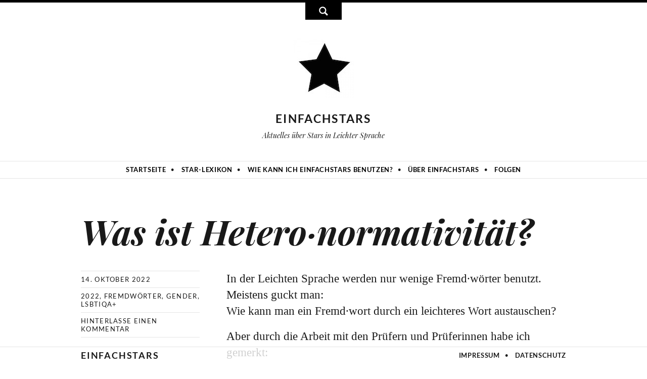

--- FILE ---
content_type: text/html; charset=utf-8
request_url: https://einfachstars.info/blog/23089-was-ist-hetero-normativitaet.html
body_size: 3894
content:
<!DOCTYPE html>

<html lang="de">

<head>

    <meta charset="UTF-8">

    <meta name="viewport" content="width=device-width, initial-scale=1, maximum-scale=1">

    <script type="text/javascript" src="/scripts/jquery-3.1.1.min.js"></script>



    <meta name="generator" content="WebJazz - swinging solutions (www.webjazz.de)">
<meta name="revisit-after" content="5">
<meta name="robots" content="index, follow">
<meta name="description" content="In der Leichten Sprache werden nur wenige Fremd·wörter benutzt.Meistens guckt man:Wie kann man ein Fremd·wort durch ein leichteres Wort austauschen?Aber durch die Arbeit mit den Prüfern und Prüferinnen habe ich gemerkt:Viele von ihnen lieben Fremd·wörter.Sie">
<link href="/webjazz/lib9/styles.css.php?mod=1769433725" rel="stylesheet" type="text/css">
<script src="/webjazz/lib9/scripts.js.php?mod=1738015545" defer="defer"></script>
<script src="/scripts/sidr/jquery.sidr.js?mod=1485949170"></script>
<script src="/scripts/fancybox/source/jquery.fancybox.pack.js?mod=1485949170"></script>
<script src="/scripts/basic.js?mod=1769431253"></script>
<script src="https://platform.twitter.com/widgets.js"></script>
<script src="//platform.instagram.com/de_DE/embeds.js"></script>
<meta property="og:title" content="Was ist Hetero·normativität?">
<meta property="og:image" content="https://einfachstars.info/media/blog/23089/preview-01-woman-g9d601fb00-1280.jpg">
<meta property="og:description" content="In der Leichten Sprache werden nur wenige Fremd·wörter benutzt.Meistens guckt man:Wie kann man ein Fremd·wort durch ein leichteres Wort austauschen?Aber durch die Arbeit mit den Prüfern und Prüferinnen habe ich gemerkt:Viele von ihnen lieben Fremd·wörter.Sie">
<meta property="og:url" content="https://einfachstars.info/blog/23089-was-ist-hetero-normativitaet.html">
<meta name="twitter:image" content="https://einfachstars.info/media/blog/23089/preview-01-woman-g9d601fb00-1280.jpg">
<meta name="twitter:card" content="summary_large_image">
<meta name="twitter:site" content="@einfachstars">
<meta name="twitter:title" content="Was ist Hetero·normativität?">
<meta name="twitter:description" content="In der Leichten Sprache werden nur wenige Fremd·wörter benutzt.Meistens guckt man:Wie kann man ein Fremd·wort durch ein leichteres Wort austauschen?Aber durch die Arbeit mit den Prüfern und Prüferinnen habe ich gemerkt:Viele von ihnen lieben Fremd·wörter.Sie">


    <title>Was ist Hetero·normativität?</title>

</head>



<body>

<script>

    window.fbAsyncInit = function() {

        FB.init({

            appId      : '1512671895610428',

            xfbml      : true,

            version    : 'v12.0'

        });

        FB.AppEvents.logPageView();

    };



    (function(d, s, id){

        var js, fjs = d.getElementsByTagName(s)[0];

        if (d.getElementById(id)) {return;}

        js = d.createElement(s); js.id = id;

        js.src = "https://connect.facebook.net/en_US/sdk.js";

        fjs.parentNode.insertBefore(js, fjs);

    }(document, 'script', 'facebook-jssdk'));

</script>

<div id="search-wrapper" class="wrapper"><form id="searchform" class="searchform" action="/search/index.html" method="get"><input type="search" id="search-field" class="search-field" placeholder="Suchen…" name="term"/></form></div><div id="search-button"><span id="toggle" class="glyphicons glyphicons-search"></span></div>

    <!--<div id="search-wrapper" class="wrapper">

        <form id="searchform" class="searchform" method="get" action="" role="search">

            <input id="search" class="field" name="search" value="" placeholder="Suchen …" type="search">

            <input id="searchsubmit" class="submit" value="Suche" type="submit">

        </form>

    </div>

    <div id="search-button"><span id="toggle" class="glyphicons glyphicons-search"></span></div>

-->

    <header>

        <div class="content">

            <a id="logo" href="/"><img src="/styles/images/logo.jpg" alt="logo"/></a>

            <div class="site-title">

                <a href="https://einfachstars.info/" title="einfachstars" rel="home">einfachstars</a>

            </div>

            <h2 class="site-description">Aktuelles über Stars in Leichter Sprache</h2>

            <a id="offcanvas-menu" href="#sidr">

                <span>Menu</span>

            </a>

        </div>

        <nav class="main-nav">

            <ul class="">

                <li><a href="/" target="_self">Startseite</a></li>
<li><a href="/lexikon/index.html" target="_self">Star-Lexikon</a></li>
<li><a href="/page/3-wie-kann-ich-einfachstars-benutzen.html" target="_self">Wie kann ich Einfachstars benutzen?</a></li>
<li><a href="/page/4-ueber-einfachstars.html" target="_self">Über Einfachstars</a></li>
<li><a href="/follower/index.html" target="_self">Folgen</a></li>


            </ul>

        </nav>

    </header>

    <main>

        <article class="post">
<div class="content clear">
<header class="header">
<h1 class="title"><a href="/blog/23089-was-ist-hetero-normativitaet.html">Was ist Hetero·normativität?</a></h1><aside class="info">
<span><time datetime="2022-10-14 10:00:01">14. Oktober 2022</time></span>
<span>
<a href="/tag/2022/" rel="tag" class="keyword">2022</a>
<a href="/tag/fremdwoerter/" rel="tag" class="keyword">Fremdwörter</a>
<a href="/tag/gender/" rel="tag" class="keyword">Gender</a>
<a href="/tag/lsbtiqa/" rel="tag" class="keyword">LSBTIQA+</a>
</span>
<span><a href="/blog/23089-was-ist-hetero-normativitaet.html#respond">Hinterlasse einen Kommentar</a></span>
</aside>
</header>
<div class="body clear">
<p>In der Leichten Sprache werden nur wenige Fremd&middot;w&ouml;rter benutzt.<br />Meistens guckt man:<br />Wie kann man ein Fremd&middot;wort durch ein leichteres Wort austauschen?</p><p>Aber durch die Arbeit mit den Pr&uuml;fern und Pr&uuml;ferinnen habe ich gemerkt:<br />Viele von ihnen lieben Fremd&middot;w&ouml;rter.<br />Sie benutzen sie gerne.<br />Darum erkl&auml;rt Einfachstars ab jetzt Fremd&middot;w&ouml;rter und Fach&middot;begriffe.</p><p><strong>Heute:<br />Was ist Hetero&middot;normativit&auml;t?</strong></p><p></p><div class="image-wrapper wj-blog-image fr-dii"><img src="/media/blog/23089/image-01-woman-g9d601fb00-1280.jpg" alt="Ein Mann und eine Frau stehen zusammen in der Küche. Er schneidet Gemüse, sie sieht ihm bewundernd lächelnd dabei zu."><p class='image-source'><a href="https://pixabay.com/de/photos/frau-mann-küche-essenszubereitung-1979272/" target='_blank'>Bild von Werner Heiber auf Pixabay</a></p></div><p></p><p>Das Wort Hetero&middot;normativit&auml;t setzt sich aus 2 W&ouml;rtern zusammen.</p><p>Hetero bedeutet:<br />Man verliebt sich in eine Person, die ein anderes Geschlecht hat als man selbst.<br />Also zum Beispiel:<br />Ein Mann verliebt sich in Frauen.<br />Und er will mit Frauen Sex haben.<br />Oder:<br />Eine Frau verliebt sich in M&auml;nner.<br />Und sie will mit M&auml;nnern Sex haben.</p><p>Und Norm ist ein anderes Wort f&uuml;r Regel.<br />Also: So ist etwas meistens.</p><p>Hetero&middot;normativit&auml;t bedeutet also:<br />In den meisten Beziehungen sind ein Mann und eine Frau zusammen.<br />Viele Menschen glauben darum:</p><ul><li>M&auml;nner haben Beziehungen mit Frauen.<br />Frauen haben Beziehungen mit M&auml;nnern.<br />Das ist nat&uuml;rlich.</li><li>M&auml;nner haben Sex mit Frauen.<br />Frauen haben Sex mit M&auml;nnern.<br />Das ist nat&uuml;rlich.<br />Und Sex bedeutet:<br />Der Mann steckt seinen Penis in die Vagina der Frau.</li><li>M&auml;nner und Frauen haben feste Rollen in ihren Beziehungen.<br />Und diese Rollen sind unterschiedlich.</li></ul><p>Viele Menschen denken erstmal:<br />Es gibt keine anderen M&ouml;glichkeiten als diese Art von Beziehungen.<br />Aber das stimmt nicht.<br />Es gibt viele verschiedene M&ouml;glichkeiten, Beziehungen und Rollen zu leben.</p><p></p><div class="image-wrapper wj-blog-image fr-dii"><img src="/media/blog/23089/image-02-adult-2178366-1280.jpg" alt="Eine Frau im Bikini steht hinter einem Mann mit nacktem Oberkörper und umarmt ihn. Beide sind am Strand."><p class='image-source'><a href="https://pixabay.com/de/photos/erwachsene-strand-interaktion-liebe-2178366/" target='_blank'>Bild von Pexels auf Pixabay</a></p></div><p></p><p>M&ouml;chtest Du Dir ein Fremd&middot;wort w&uuml;nschen?<br />Dann wird es auch bei Einfachstars erkl&auml;rt.<br />Schreib einfach eine E-Mail an: <a href="mailto:anne@einfachstars.info">anne@einfachstars.info</a>.</p></div>
</div>
</article>
<nav id="nav-below" class="navigation-post double"><div class="content clear"><div class="screen-reader-text">Beitragsnavigation</div><div class="next"><a href="/blog/23090-der-koenig-und-die-koenigin-von-spanien-besuchen-deutschland.html" rel="next"><span class="meta-nav">→</span> <span class="text-nav">Der König und die Königin von Spanien besuchen Deutschland</span></a></div><div class="previous"><a href="/blog/23088-das-haus-von-melanie-mueller-wurde-durch-sucht.html" rel="prev"><span class="meta-nav">←</span> <span class="text-nav">Das Haus von Melanie Müller wurde durch·sucht</span></a></div></div></nav><div class="comment form"><div class="content clear"><form id="comment-form" method="post" style="" action="#respond">
<h3 class="comments-title" id="respond">Kommentar verfassen</h3><textarea id="comment" rows="3" class="field" name="field[comment]" placeholder="1" ></textarea>
<br /><div id="form-more"><input id="name" type="text" class="field" name="field[name]" placeholder="Name" value=""><br><input id="email" type="text" class="field" name="field[email]" placeholder="E-Mail" value=""><br><input type="hidden" id="captcha" name="captcha" value="" />
<input type="text" id="pot_email" name="pot_email" value="" style='display: none;' />
<script>
window.addEventListener('DOMContentLoaded', function() {

        (function($) {

            $("#captcha").attr("value", "$2y$10$zdyxjihNsUa/LCd26yOjleXKMQKCo5UExdsWHRWMLgZrFGZ7Yrcr2");

        })(jQuery);

    });
</script>
<button id="submitbutton" class="button" type="submit">Absenden</button>
</div></form>
</div></div>

    </main>

    <footer>

        <div class="content">

            <div class="site-title"><a href="https://einfachstars.info/" title="einfachstars" rel="home">einfachstars</a></div>
<nav><!--<a href="/follower/" title="Folgen" >Folgen</a>--><a href="/page/2-impressum.html/" title="Impressum" >Impressum</a> <a href="/page/8-datenschutz.html/" title="Datenschutz" class='mobil'>Datenschutz</a></nav>


        </div>

    </footer>

    <div class="toTop"><a href="#top"><span class="glyphicons glyphicons-circle-arrow-top"></span></a><div class="background"></div></div>

    <div id="sidr">

        <ul>

            <li><a href="/" target="_self">Startseite</a></li>
<li><a href="/lexikon/index.html" target="_self">Star-Lexikon</a></li>
<li><a href="/page/3-wie-kann-ich-einfachstars-benutzen.html" target="_self">Wie kann ich Einfachstars benutzen?</a></li>
<li><a href="/page/4-ueber-einfachstars.html" target="_self">Über Einfachstars</a></li>
<li><a href="/follower/index.html" target="_self">Folgen</a></li>


            <li><a href="/page/8-datenschutz.html/" target="_self">Datenschutz</a></li>

            <li><a href="/page/2-impressum.html/" target="_self">Impressum</a></li>

        </ul>

    </div>

    <div id="sidr-body-overlay"></div>

    <script>var _paq = window._paq || [];
_paq.push(["setDoNotTrack", true]);
_paq.push(["setVisitorCookieTimeout", 0]);
_paq.push(["setReferralCookieTimeout", 0]);
_paq.push(["setSessionCookieTimeout", 0]);
_paq.push(["trackPageView"]);
_paq.push(["enableLinkTracking"]);
(function() {
var u="https://stats.webjazz.de/piwik/";
_paq.push(["setTrackerUrl", u + "matomo.php"]);
_paq.push(["setSiteId", "91"]);
var d=document, g=d.createElement('script'), s=d.getElementsByTagName('script')[0];
g.type='text/javascript'; g.async=true; g.defer=true; g.src=u+'matomo.js'; s.parentNode.insertBefore(g,s);
})();
</script>
<script>
function wj_init_deferred () {
}
</script>


</body>



</html>

--- FILE ---
content_type: text/css;charset=UTF-8
request_url: https://einfachstars.info/webjazz/lib9/styles.css.php?mod=1769433725
body_size: 16113
content:


/* contents of /scripts/fancybox/source/jquery.fancybox.css */

/*! fancyBox v2.1.5 fancyapps.com | fancyapps.com/fancybox/#license */
.fancybox-wrap,
.fancybox-skin,
.fancybox-outer,
.fancybox-inner,
.fancybox-image,
.fancybox-wrap iframe,
.fancybox-wrap object,
.fancybox-nav,
.fancybox-nav span,
.fancybox-tmp
{
	padding: 0;
	margin: 0;
	border: 0;
	outline: none;
	vertical-align: top;
}

.fancybox-wrap {
	position: absolute;
	top: 0;
	left: 0;
	z-index: 8020;
}

.fancybox-skin {
	position: relative;
	background: #f9f9f9;
	color: #444;
	text-shadow: none;
	-webkit-border-radius: 4px;
	   -moz-border-radius: 4px;
	        border-radius: 4px;
}

.fancybox-opened {
	z-index: 8030;
}

.fancybox-opened .fancybox-skin {
	-webkit-box-shadow: 0 10px 25px rgba(0, 0, 0, 0.5);
	   -moz-box-shadow: 0 10px 25px rgba(0, 0, 0, 0.5);
	        box-shadow: 0 10px 25px rgba(0, 0, 0, 0.5);
}

.fancybox-outer, .fancybox-inner {
	position: relative;
}

.fancybox-inner {
	overflow: hidden;
}

.fancybox-type-iframe .fancybox-inner {
	-webkit-overflow-scrolling: touch;
}

.fancybox-error {
	color: #444;
	font: 14px/20px "Helvetica Neue",Helvetica,Arial,sans-serif;
	margin: 0;
	padding: 15px;
	white-space: nowrap;
}

.fancybox-image, .fancybox-iframe {
	display: block;
	width: 100%;
	height: 100%;
}

.fancybox-image {
	max-width: 100%;
	max-height: 100%;
}

#fancybox-loading, .fancybox-close, .fancybox-prev span, .fancybox-next span {
	background-image: url('fancybox_sprite.png');
}

#fancybox-loading {
	position: fixed;
	top: 50%;
	left: 50%;
	margin-top: -22px;
	margin-left: -22px;
	background-position: 0 -108px;
	opacity: 0.8;
	cursor: pointer;
	z-index: 8060;
}

#fancybox-loading div {
	width: 44px;
	height: 44px;
	background: url('fancybox_loading.gif') center center no-repeat;
}

.fancybox-close {
	position: absolute;
	top: -18px;
	right: -18px;
	width: 36px;
	height: 36px;
	cursor: pointer;
	z-index: 8040;
}

.fancybox-nav {
	position: absolute;
	top: 0;
	width: 40%;
	height: 100%;
	cursor: pointer;
	text-decoration: none;
	background: transparent url('blank.gif'); /* helps IE */
	-webkit-tap-highlight-color: rgba(0,0,0,0);
	z-index: 8040;
}

.fancybox-prev {
	left: 0;
}

.fancybox-next {
	right: 0;
}

.fancybox-nav span {
	position: absolute;
	top: 50%;
	width: 36px;
	height: 34px;
	margin-top: -18px;
	cursor: pointer;
	z-index: 8040;
	visibility: hidden;
}

.fancybox-prev span {
	left: 10px;
	background-position: 0 -36px;
}

.fancybox-next span {
	right: 10px;
	background-position: 0 -72px;
}

.fancybox-nav:hover span {
	visibility: visible;
}

.fancybox-tmp {
	position: absolute;
	top: -99999px;
	left: -99999px;
	visibility: hidden;
	max-width: 99999px;
	max-height: 99999px;
	overflow: visible !important;
}

/* Overlay helper */

.fancybox-lock {
    overflow: hidden !important;
    width: auto;
}

.fancybox-lock body {
    overflow: hidden !important;
}

.fancybox-lock-test {
    overflow-y: hidden !important;
}

.fancybox-overlay {
	position: absolute;
	top: 0;
	left: 0;
	overflow: hidden;
	display: none;
	z-index: 8010;
	background: url('fancybox_overlay.png');
}

.fancybox-overlay-fixed {
	position: fixed;
	bottom: 0;
	right: 0;
}

.fancybox-lock .fancybox-overlay {
	overflow: auto;
	overflow-y: scroll;
}

/* Title helper */

.fancybox-title {
	visibility: hidden;
	font: normal 13px/20px "Helvetica Neue",Helvetica,Arial,sans-serif;
	position: relative;
	text-shadow: none;
	z-index: 8050;
}

.fancybox-opened .fancybox-title {
	visibility: visible;
}

.fancybox-title-float-wrap {
	position: absolute;
	bottom: 0;
	right: 50%;
	margin-bottom: -35px;
	z-index: 8050;
	text-align: center;
}

.fancybox-title-float-wrap .child {
	display: inline-block;
	margin-right: -100%;
	padding: 2px 20px;
	background: transparent; /* Fallback for web browsers that doesn't support RGBa */
	background: rgba(0, 0, 0, 0.8);
	-webkit-border-radius: 15px;
	   -moz-border-radius: 15px;
	        border-radius: 15px;
	text-shadow: 0 1px 2px #222;
	color: #FFF;
	font-weight: bold;
	line-height: 24px;
	white-space: nowrap;
}

.fancybox-title-outside-wrap {
	position: relative;
	margin-top: 10px;
	color: #fff;
}

.fancybox-title-inside-wrap {
	padding-top: 10px;
}

.fancybox-title-over-wrap {
	position: absolute;
	bottom: 0;
	left: 0;
	color: #fff;
	padding: 10px;
	background: #000;
	background: rgba(0, 0, 0, .8);
}

/*Retina graphics!*/
@media only screen and (-webkit-min-device-pixel-ratio: 1.5),
	   only screen and (min--moz-device-pixel-ratio: 1.5),
	   only screen and (min-device-pixel-ratio: 1.5){

	#fancybox-loading, .fancybox-close, .fancybox-prev span, .fancybox-next span {
		background-image: url('fancybox_sprite@2x.png');
		background-size: 44px 152px; /*The size of the normal image, half the size of the hi-res image*/
	}

	#fancybox-loading div {
		background-image: url('fancybox_loading@2x.gif');
		background-size: 24px 24px; /*The size of the normal image, half the size of the hi-res image*/
	}
}

/* contents of /scripts/sidr/jquery.sidr.light.css */

.sidr {
    display: block;
    position: fixed;
    top: 0;
    height: 100%;
    z-index: 999999;
    width: 260px;
    overflow-x: hidden;
    overflow-y: auto;
    font-family: "lucida grande", tahoma, verdana, arial, sans-serif;
    font-size: 15px;
    background: #f8f8f8;
    color: #333;
    box-shadow: 0 0 5px 5px #ebebeb inset;
}

.sidr .sidr-inner {
    padding: 0 0 15px;
}

.sidr .sidr-inner > p {
    margin-left: 15px;
    margin-right: 15px;
}

.sidr.right {
    left: auto;
    right: -260px;
}

.sidr.left {
    left: -260px;
    right: auto;
}

.sidr h1,
.sidr h2,
.sidr h3,
.sidr h4,
.sidr h5,
.sidr h6 {
    background-image: url('[data-uri]');
    background-size: 100%;
    background-image: -webkit-gradient(linear, 50% 0%, 50% 100%, color-stop(0%, #ffffff), color-stop(100%, #dfdfdf));
    background-image: -moz-linear-gradient(#ffffff, #dfdfdf);
    background-image: -webkit-linear-gradient(#ffffff, #dfdfdf);
    background-image: linear-gradient(#ffffff, #dfdfdf);
    font-size: 11px;
    font-weight: normal;
    padding: 0 15px;
    margin: 0 0 5px;
    color: #333;
    line-height: 24px;
    box-shadow: 0 5px 5px 3px rgba(0, 0, 0, 0.2);
}

.sidr p {
    font-size: 13px;
    margin: 0 0 12px;
}

.sidr p a {
    color: rgba(51, 51, 51, 0.9);
}

.sidr > p {
    margin-left: 15px;
    margin-right: 15px;
}

.sidr ul {
    display: block;
    margin: 0 0 15px;
    padding: 0;
    border-top: 1px solid #dfdfdf;
    border-bottom: 1px solid white;
}

.sidr ul li {
    display: block;
    margin: 0;
    line-height: 48px;
    border-top: 1px solid white;
    border-bottom: 1px solid #dfdfdf;
}

.sidr ul li:hover, .sidr ul li.active, .sidr ul li.sidr-class-active {
    border-top: 0;
    line-height: 49px;
}

.sidr ul li:hover > a,
.sidr ul li:hover > span, .sidr ul li.active > a,
.sidr ul li.active > span, .sidr ul li.sidr-class-active > a,
.sidr ul li.sidr-class-active > span {
    box-shadow: 0 0 15px 3px #ebebeb inset;
}

.sidr ul li a,
.sidr ul li span {
    padding: 0 15px;
    display: block;
    text-decoration: none;
    color: #333;
}

.sidr ul li ul {
    border-bottom: 0;
    margin: 0;
}

.sidr ul li ul li {
    line-height: 40px;
    font-size: 13px;
}

.sidr ul li ul li:last-child {
    border-bottom: 0;
}

.sidr ul li ul li:hover, .sidr ul li ul li.active, .sidr ul li ul li.sidr-class-active {
    border-top: 0;
    line-height: 41px;
}

.sidr ul li ul li:hover > a,
.sidr ul li ul li:hover > span, .sidr ul li ul li.active > a,
.sidr ul li ul li.active > span, .sidr ul li ul li.sidr-class-active > a,
.sidr ul li ul li.sidr-class-active > span {
    box-shadow: 0 0 15px 3px #ebebeb inset;
}

.sidr ul li ul li a,
.sidr ul li ul li span {
    color: rgba(51, 51, 51, 0.8);
    padding-left: 30px;
}

.sidr form {
    margin: 0 15px;
}

.sidr label {
    font-size: 13px;
}

.sidr input[type="text"],
.sidr input[type="password"],
.sidr input[type="date"],
.sidr input[type="datetime"],
.sidr input[type="email"],
.sidr input[type="number"],
.sidr input[type="search"],
.sidr input[type="tel"],
.sidr input[type="time"],
.sidr input[type="url"],
.sidr textarea,
.sidr select {
    width: 100%;
    font-size: 13px;
    padding: 5px;
    -moz-box-sizing: border-box;
    -webkit-box-sizing: border-box;
    box-sizing: border-box;
    margin: 0 0 10px;
    border-radius: 2px;
    border: 0;
    background: rgba(0, 0, 0, 0.1);
    color: rgba(51, 51, 51, 0.6);
    display: block;
    clear: both;
}

.sidr input[type=checkbox] {
    width: auto;
    display: inline;
    clear: none;
}

.sidr input[type=button],
.sidr input[type=submit] {
    color: #f8f8f8;
    background: #333;
}

.sidr input[type=button]:hover,
.sidr input[type=submit]:hover {
    background: rgba(51, 51, 51, 0.9);
}


/* contents of /webjazz/lib9/assets/glyphicons/css/glyphicons.css */

@font-face {
    font-family: 'Glyphicons Regular';
    src: url('/webjazz/lib9/assets/glyphicons/fonts/glyphicons-regular.eot');
    src: url('/webjazz/lib9/assets/glyphicons/fonts/glyphicons-regular.eot?#iefix') format('embedded-opentype'), url('/webjazz/lib9/assets/glyphicons/fonts/glyphicons-regular.woff2') format('woff2'), url('/webjazz/lib9/assets/glyphicons/fonts/glyphicons-regular.woff') format('woff'), url('/webjazz/lib9/assets/glyphicons/fonts/glyphicons-regular.ttf') format('truetype'), url('/webjazz/lib9/assets/glyphicons/fonts/glyphicons-regular.svg#glyphiconsregular') format('svg')
}

.glyphicons {
    display: inline-block;
    font-family: 'Glyphicons Regular';
    font-style: normal;
    font-weight: normal;
    line-height: 1;
    vertical-align: top;
    -webkit-font-smoothing: antialiased;
    -moz-osx-font-smoothing: grayscale
}

.glyphicons:before {
    display: inline-block;
    padding: 6px 8px
}

.glyphicons.x05 {
    font-size: 12px
}

.glyphicons.x2 {
    font-size: 48px
}

.glyphicons.x2:before {
    padding: 8px 12px
}

.glyphicons.x3 {
    font-size: 72px
}

.glyphicons.x3:before {
    padding: 16px 20px
}

.glyphicons.x4 {
    font-size: 96px
}

.glyphicons.x4:before {
    padding: 20px 28px
}

.glyphicons.x5 {
    font-size: 120px
}

.glyphicons.x5:before {
    padding: 28px 36px
}

.glyphicons.light:before {
    color: #f2f2f2
}

.glyphicons.drop:before {
    text-shadow: -1px 1px 3px rgba(0, 0, 0, 0.3)
}

.glyphicons.flip {
    -moz-transform: scaleX(-1);
    -o-transform: scaleX(-1);
    -webkit-transform: scaleX(-1);
    transform: scaleX(-1);
    filter: FlipH;
    -ms-filter: "FlipH"
}

.glyphicons.flipv {
    -moz-transform: scaleY(-1);
    -o-transform: scaleY(-1);
    -webkit-transform: scaleY(-1);
    transform: scaleY(-1);
    filter: FlipV;
    -ms-filter: "FlipV"
}

.glyphicons.rotate90 {
    -webkit-transform: rotate(90deg);
    -moz-transform: rotate(90deg);
    -ms-transform: rotate(90deg);
    transform: rotate(90deg)
}

.glyphicons.rotate180 {
    -webkit-transform: rotate(180deg);
    -moz-transform: rotate(180deg);
    -ms-transform: rotate(180deg);
    transform: rotate(180deg)
}

.glyphicons.rotate270 {
    -webkit-transform: rotate(270deg);
    -moz-transform: rotate(270deg);
    -ms-transform: rotate(270deg);
    transform: rotate(270deg)
}

.glyphicons-glass:before {
    content: "\E001"
}

.glyphicons-leaf:before {
    content: "\E002"
}

.glyphicons-dog:before {
    content: "\E003"
}

.glyphicons-user:before {
    content: "\E004"
}

.glyphicons-girl:before {
    content: "\E005"
}

.glyphicons-car:before {
    content: "\E006"
}

.glyphicons-user-add:before {
    content: "\E007"
}

.glyphicons-user-remove:before {
    content: "\E008"
}

.glyphicons-film:before {
    content: "\E009"
}

.glyphicons-magic:before {
    content: "\E010"
}

.glyphicons-envelope:before {
    content: "\E011"
}

.glyphicons-camera:before {
    content: "\E012"
}

.glyphicons-heart:before {
    content: "\E013"
}

.glyphicons-beach-umbrella:before {
    content: "\E014"
}

.glyphicons-train:before {
    content: "\E015"
}

.glyphicons-print:before {
    content: "\E016"
}

.glyphicons-bin:before {
    content: "\E017"
}

.glyphicons-music:before {
    content: "\E018"
}

.glyphicons-music-alt:before {
    content: "\E019"
}

.glyphicons-heart-empty:before {
    content: "\E020"
}

.glyphicons-home:before {
    content: "\E021"
}

.glyphicons-snowflake:before {
    content: "\E022"
}

.glyphicons-fire:before {
    content: "\E023"
}

.glyphicons-magnet:before {
    content: "\E024"
}

.glyphicons-parents:before {
    content: "\E025"
}

.glyphicons-binoculars:before {
    content: "\E026"
}

.glyphicons-road:before {
    content: "\E027"
}

.glyphicons-search:before {
    content: "\E028"
}

.glyphicons-cars:before {
    content: "\E029"
}

.glyphicons-notes-2:before {
    content: "\E030"
}

.glyphicons-pencil:before {
    content: "\E031"
}

.glyphicons-bus:before {
    content: "\E032"
}

.glyphicons-wifi-alt:before {
    content: "\E033"
}

.glyphicons-luggage:before {
    content: "\E034"
}

.glyphicons-old-man:before {
    content: "\E035"
}

.glyphicons-woman:before {
    content: "\E036"
}

.glyphicons-file:before {
    content: "\E037"
}

.glyphicons-coins:before {
    content: "\E038"
}

.glyphicons-plane:before {
    content: "\E039"
}

.glyphicons-notes:before {
    content: "\E040"
}

.glyphicons-stats:before {
    content: "\E041"
}

.glyphicons-charts:before {
    content: "\E042"
}

.glyphicons-pie-chart:before {
    content: "\E043"
}

.glyphicons-group:before {
    content: "\E044"
}

.glyphicons-keys:before {
    content: "\E045"
}

.glyphicons-calendar:before {
    content: "\E046"
}

.glyphicons-router:before {
    content: "\E047"
}

.glyphicons-camera-small:before {
    content: "\E048"
}

.glyphicons-star-empty:before {
    content: "\E049"
}

.glyphicons-star:before {
    content: "\E050"
}

.glyphicons-link:before {
    content: "\E051"
}

.glyphicons-eye-open:before {
    content: "\E052"
}

.glyphicons-eye-close:before {
    content: "\E053"
}

.glyphicons-alarm:before {
    content: "\E054"
}

.glyphicons-clock:before {
    content: "\E055"
}

.glyphicons-stopwatch:before {
    content: "\E056"
}

.glyphicons-projector:before {
    content: "\E057"
}

.glyphicons-history:before {
    content: "\E058"
}

.glyphicons-truck:before {
    content: "\E059"
}

.glyphicons-cargo:before {
    content: "\E060"
}

.glyphicons-compass:before {
    content: "\E061"
}

.glyphicons-keynote:before {
    content: "\E062"
}

.glyphicons-paperclip:before {
    content: "\E063"
}

.glyphicons-power:before {
    content: "\E064"
}

.glyphicons-lightbulb:before {
    content: "\E065"
}

.glyphicons-tag:before {
    content: "\E066"
}

.glyphicons-tags:before {
    content: "\E067"
}

.glyphicons-cleaning:before {
    content: "\E068"
}

.glyphicons-ruler:before {
    content: "\E069"
}

.glyphicons-gift:before {
    content: "\E070"
}

.glyphicons-umbrella:before {
    content: "\E071"
}

.glyphicons-book:before {
    content: "\E072"
}

.glyphicons-bookmark:before {
    content: "\E073"
}

.glyphicons-wifi:before {
    content: "\E074"
}

.glyphicons-cup:before {
    content: "\E075"
}

.glyphicons-stroller:before {
    content: "\E076"
}

.glyphicons-headphones:before {
    content: "\E077"
}

.glyphicons-headset:before {
    content: "\E078"
}

.glyphicons-warning-sign:before {
    content: "\E079"
}

.glyphicons-signal:before {
    content: "\E080"
}

.glyphicons-retweet:before {
    content: "\E081"
}

.glyphicons-refresh:before {
    content: "\E082"
}

.glyphicons-roundabout:before {
    content: "\E083"
}

.glyphicons-random:before {
    content: "\E084"
}

.glyphicons-heat:before {
    content: "\E085"
}

.glyphicons-repeat:before {
    content: "\E086"
}

.glyphicons-display:before {
    content: "\E087"
}

.glyphicons-log-book:before {
    content: "\E088"
}

.glyphicons-address-book:before {
    content: "\E089"
}

.glyphicons-building:before {
    content: "\E090"
}

.glyphicons-eyedropper:before {
    content: "\E091"
}

.glyphicons-adjust:before {
    content: "\E092"
}

.glyphicons-tint:before {
    content: "\E093"
}

.glyphicons-crop:before {
    content: "\E094"
}

.glyphicons-vector-path-square:before {
    content: "\E095"
}

.glyphicons-vector-path-circle:before {
    content: "\E096"
}

.glyphicons-vector-path-polygon:before {
    content: "\E097"
}

.glyphicons-vector-path-line:before {
    content: "\E098"
}

.glyphicons-vector-path-curve:before {
    content: "\E099"
}

.glyphicons-vector-path-all:before {
    content: "\E100"
}

.glyphicons-font:before {
    content: "\E101"
}

.glyphicons-italic:before {
    content: "\E102"
}

.glyphicons-bold:before {
    content: "\E103"
}

.glyphicons-text-underline:before {
    content: "\E104"
}

.glyphicons-text-strike:before {
    content: "\E105"
}

.glyphicons-text-height:before {
    content: "\E106"
}

.glyphicons-text-width:before {
    content: "\E107"
}

.glyphicons-text-resize:before {
    content: "\E108"
}

.glyphicons-left-indent:before {
    content: "\E109"
}

.glyphicons-right-indent:before {
    content: "\E110"
}

.glyphicons-align-left:before {
    content: "\E111"
}

.glyphicons-align-center:before {
    content: "\E112"
}

.glyphicons-align-right:before {
    content: "\E113"
}

.glyphicons-justify:before {
    content: "\E114"
}

.glyphicons-list:before {
    content: "\E115"
}

.glyphicons-text-smaller:before {
    content: "\E116"
}

.glyphicons-text-bigger:before {
    content: "\E117"
}

.glyphicons-embed:before {
    content: "\E118"
}

.glyphicons-embed-close:before {
    content: "\E119"
}

.glyphicons-table:before {
    content: "\E120"
}

.glyphicons-message-full:before {
    content: "\E121"
}

.glyphicons-message-empty:before {
    content: "\E122"
}

.glyphicons-message-in:before {
    content: "\E123"
}

.glyphicons-message-out:before {
    content: "\E124"
}

.glyphicons-message-plus:before {
    content: "\E125"
}

.glyphicons-message-minus:before {
    content: "\E126"
}

.glyphicons-message-ban:before {
    content: "\E127"
}

.glyphicons-message-flag:before {
    content: "\E128"
}

.glyphicons-message-lock:before {
    content: "\E129"
}

.glyphicons-message-new:before {
    content: "\E130"
}

.glyphicons-inbox:before {
    content: "\E131"
}

.glyphicons-inbox-plus:before {
    content: "\E132"
}

.glyphicons-inbox-minus:before {
    content: "\E133"
}

.glyphicons-inbox-lock:before {
    content: "\E134"
}

.glyphicons-inbox-in:before {
    content: "\E135"
}

.glyphicons-inbox-out:before {
    content: "\E136"
}

.glyphicons-cogwheel:before {
    content: "\E137"
}

.glyphicons-cogwheels:before {
    content: "\E138"
}

.glyphicons-picture:before {
    content: "\E139"
}

.glyphicons-adjust-alt:before {
    content: "\E140"
}

.glyphicons-database-lock:before {
    content: "\E141"
}

.glyphicons-database-plus:before {
    content: "\E142"
}

.glyphicons-database-minus:before {
    content: "\E143"
}

.glyphicons-database-ban:before {
    content: "\E144"
}

.glyphicons-folder-open:before {
    content: "\E145"
}

.glyphicons-folder-plus:before {
    content: "\E146"
}

.glyphicons-folder-minus:before {
    content: "\E147"
}

.glyphicons-folder-lock:before {
    content: "\E148"
}

.glyphicons-folder-flag:before {
    content: "\E149"
}

.glyphicons-folder-new:before {
    content: "\E150"
}

.glyphicons-edit:before {
    content: "\E151"
}

.glyphicons-new-window:before {
    content: "\E152"
}

.glyphicons-check:before {
    content: "\E153"
}

.glyphicons-unchecked:before {
    content: "\E154"
}

.glyphicons-more-windows:before {
    content: "\E155"
}

.glyphicons-show-big-thumbnails:before {
    content: "\E156"
}

.glyphicons-show-thumbnails:before {
    content: "\E157"
}

.glyphicons-show-thumbnails-with-lines:before {
    content: "\E158"
}

.glyphicons-show-lines:before {
    content: "\E159"
}

.glyphicons-playlist:before {
    content: "\E160"
}

.glyphicons-imac:before {
    content: "\E161"
}

.glyphicons-macbook:before {
    content: "\E162"
}

.glyphicons-ipad:before {
    content: "\E163"
}

.glyphicons-iphone:before {
    content: "\E164"
}

.glyphicons-iphone-transfer:before {
    content: "\E165"
}

.glyphicons-iphone-exchange:before {
    content: "\E166"
}

.glyphicons-ipod:before {
    content: "\E167"
}

.glyphicons-ipod-shuffle:before {
    content: "\E168"
}

.glyphicons-ear-plugs:before {
    content: "\E169"
}

.glyphicons-record:before {
    content: "\E170"
}

.glyphicons-step-backward:before {
    content: "\E171"
}

.glyphicons-fast-backward:before {
    content: "\E172"
}

.glyphicons-rewind:before {
    content: "\E173"
}

.glyphicons-play:before {
    content: "\E174"
}

.glyphicons-pause:before {
    content: "\E175"
}

.glyphicons-stop:before {
    content: "\E176"
}

.glyphicons-forward:before {
    content: "\E177"
}

.glyphicons-fast-forward:before {
    content: "\E178"
}

.glyphicons-step-forward:before {
    content: "\E179"
}

.glyphicons-eject:before {
    content: "\E180"
}

.glyphicons-facetime-video:before {
    content: "\E181"
}

.glyphicons-download-alt:before {
    content: "\E182"
}

.glyphicons-mute:before {
    content: "\E183"
}

.glyphicons-volume-down:before {
    content: "\E184"
}

.glyphicons-volume-up:before {
    content: "\E185"
}

.glyphicons-screenshot:before {
    content: "\E186"
}

.glyphicons-move:before {
    content: "\E187"
}

.glyphicons-more:before {
    content: "\E188"
}

.glyphicons-brightness-reduce:before {
    content: "\E189"
}

.glyphicons-brightness-increase:before {
    content: "\E190"
}

.glyphicons-plus-sign:before {
    content: "\E191"
}

.glyphicons-minus-sign:before {
    content: "\E192"
}

.glyphicons-remove-sign:before {
    content: "\E193"
}

.glyphicons-ok-sign:before {
    content: "\E194"
}

.glyphicons-question-sign:before {
    content: "\E195"
}

.glyphicons-info-sign:before {
    content: "\E196"
}

.glyphicons-exclamation-sign:before {
    content: "\E197"
}

.glyphicons-remove-circle:before {
    content: "\E198"
}

.glyphicons-ok-circle:before {
    content: "\E199"
}

.glyphicons-ban-circle:before {
    content: "\E200"
}

.glyphicons-download:before {
    content: "\E201"
}

.glyphicons-upload:before {
    content: "\E202"
}

.glyphicons-shopping-cart:before {
    content: "\E203"
}

.glyphicons-lock:before {
    content: "\E204"
}

.glyphicons-unlock:before {
    content: "\E205"
}

.glyphicons-electricity:before {
    content: "\E206"
}

.glyphicons-ok:before {
    content: "\E207"
}

.glyphicons-remove:before {
    content: "\E208"
}

.glyphicons-cart-in:before {
    content: "\E209"
}

.glyphicons-cart-out:before {
    content: "\E210"
}

.glyphicons-arrow-left:before {
    content: "\E211"
}

.glyphicons-arrow-right:before {
    content: "\E212"
}

.glyphicons-arrow-down:before {
    content: "\E213"
}

.glyphicons-arrow-up:before {
    content: "\E214"
}

.glyphicons-resize-small:before {
    content: "\E215"
}

.glyphicons-resize-full:before {
    content: "\E216"
}

.glyphicons-circle-arrow-left:before {
    content: "\E217"
}

.glyphicons-circle-arrow-right:before {
    content: "\E218"
}

.glyphicons-circle-arrow-top:before {
    content: "\E219"
}

.glyphicons-circle-arrow-down:before {
    content: "\E220"
}

.glyphicons-play-button:before {
    content: "\E221"
}

.glyphicons-unshare:before {
    content: "\E222"
}

.glyphicons-share:before {
    content: "\E223"
}

.glyphicons-chevron-right:before {
    content: "\E224"
}

.glyphicons-chevron-left:before {
    content: "\E225"
}

.glyphicons-bluetooth:before {
    content: "\E226"
}

.glyphicons-euro:before {
    content: "\E227"
}

.glyphicons-usd:before {
    content: "\E228"
}

.glyphicons-gbp:before {
    content: "\E229"
}

.glyphicons-retweet-2:before {
    content: "\E230"
}

.glyphicons-moon:before {
    content: "\E231"
}

.glyphicons-sun:before {
    content: "\E232"
}

.glyphicons-cloud:before {
    content: "\E233"
}

.glyphicons-direction:before {
    content: "\E234"
}

.glyphicons-brush:before {
    content: "\E235"
}

.glyphicons-pen:before {
    content: "\E236"
}

.glyphicons-zoom-in:before {
    content: "\E237"
}

.glyphicons-zoom-out:before {
    content: "\E238"
}

.glyphicons-pin:before {
    content: "\E239"
}

.glyphicons-albums:before {
    content: "\E240"
}

.glyphicons-rotation-lock:before {
    content: "\E241"
}

.glyphicons-flash:before {
    content: "\E242"
}

.glyphicons-map-marker:before {
    content: "\E243"
}

.glyphicons-anchor:before {
    content: "\E244"
}

.glyphicons-conversation:before {
    content: "\E245"
}

.glyphicons-chat:before {
    content: "\E246"
}

.glyphicons-note-empty:before {
    content: "\E247"
}

.glyphicons-note:before {
    content: "\E248"
}

.glyphicons-asterisk:before {
    content: "\E249"
}

.glyphicons-divide:before {
    content: "\E250"
}

.glyphicons-snorkel-diving:before {
    content: "\E251"
}

.glyphicons-scuba-diving:before {
    content: "\E252"
}

.glyphicons-oxygen-bottle:before {
    content: "\E253"
}

.glyphicons-fins:before {
    content: "\E254"
}

.glyphicons-fishes:before {
    content: "\E255"
}

.glyphicons-boat:before {
    content: "\E256"
}

.glyphicons-delete:before {
    content: "\E257"
}

.glyphicons-sheriffs-star:before {
    content: "\E258"
}

.glyphicons-qrcode:before {
    content: "\E259"
}

.glyphicons-barcode:before {
    content: "\E260"
}

.glyphicons-pool:before {
    content: "\E261"
}

.glyphicons-buoy:before {
    content: "\E262"
}

.glyphicons-spade:before {
    content: "\E263"
}

.glyphicons-bank:before {
    content: "\E264"
}

.glyphicons-vcard:before {
    content: "\E265"
}

.glyphicons-electrical-plug:before {
    content: "\E266"
}

.glyphicons-flag:before {
    content: "\E267"
}

.glyphicons-credit-card:before {
    content: "\E268"
}

.glyphicons-keyboard-wireless:before {
    content: "\E269"
}

.glyphicons-keyboard-wired:before {
    content: "\E270"
}

.glyphicons-shield:before {
    content: "\E271"
}

.glyphicons-ring:before {
    content: "\E272"
}

.glyphicons-cake:before {
    content: "\E273"
}

.glyphicons-drink:before {
    content: "\E274"
}

.glyphicons-beer:before {
    content: "\E275"
}

.glyphicons-fast-food:before {
    content: "\E276"
}

.glyphicons-cutlery:before {
    content: "\E277"
}

.glyphicons-pizza:before {
    content: "\E278"
}

.glyphicons-birthday-cake:before {
    content: "\E279"
}

.glyphicons-tablet:before {
    content: "\E280"
}

.glyphicons-settings:before {
    content: "\E281"
}

.glyphicons-bullets:before {
    content: "\E282"
}

.glyphicons-cardio:before {
    content: "\E283"
}

.glyphicons-t-shirt:before {
    content: "\E284"
}

.glyphicons-pants:before {
    content: "\E285"
}

.glyphicons-sweater:before {
    content: "\E286"
}

.glyphicons-fabric:before {
    content: "\E287"
}

.glyphicons-leather:before {
    content: "\E288"
}

.glyphicons-scissors:before {
    content: "\E289"
}

.glyphicons-bomb:before {
    content: "\E290"
}

.glyphicons-skull:before {
    content: "\E291"
}

.glyphicons-celebration:before {
    content: "\E292"
}

.glyphicons-tea-kettle:before {
    content: "\E293"
}

.glyphicons-french-press:before {
    content: "\E294"
}

.glyphicons-coffee-cup:before {
    content: "\E295"
}

.glyphicons-pot:before {
    content: "\E296"
}

.glyphicons-grater:before {
    content: "\E297"
}

.glyphicons-kettle:before {
    content: "\E298"
}

.glyphicons-hospital:before {
    content: "\E299"
}

.glyphicons-hospital-h:before {
    content: "\E300"
}

.glyphicons-microphone:before {
    content: "\E301"
}

.glyphicons-webcam:before {
    content: "\E302"
}

.glyphicons-temple-christianity-church:before {
    content: "\E303"
}

.glyphicons-temple-islam:before {
    content: "\E304"
}

.glyphicons-temple-hindu:before {
    content: "\E305"
}

.glyphicons-temple-buddhist:before {
    content: "\E306"
}

.glyphicons-bicycle:before {
    content: "\E307"
}

.glyphicons-life-preserver:before {
    content: "\E308"
}

.glyphicons-share-alt:before {
    content: "\E309"
}

.glyphicons-comments:before {
    content: "\E310"
}

.glyphicons-flower:before {
    content: "\E311"
}

.glyphicons-baseball:before {
    content: "\E312"
}

.glyphicons-rugby:before {
    content: "\E313"
}

.glyphicons-ax:before {
    content: "\E314"
}

.glyphicons-table-tennis:before {
    content: "\E315"
}

.glyphicons-bowling:before {
    content: "\E316"
}

.glyphicons-tree-conifer:before {
    content: "\E317"
}

.glyphicons-tree-deciduous:before {
    content: "\E318"
}

.glyphicons-more-items:before {
    content: "\E319"
}

.glyphicons-sort:before {
    content: "\E320"
}

.glyphicons-filter:before {
    content: "\E321"
}

.glyphicons-gamepad:before {
    content: "\E322"
}

.glyphicons-playing-dices:before {
    content: "\E323"
}

.glyphicons-calculator:before {
    content: "\E324"
}

.glyphicons-tie:before {
    content: "\E325"
}

.glyphicons-wallet:before {
    content: "\E326"
}

.glyphicons-piano:before {
    content: "\E327"
}

.glyphicons-sampler:before {
    content: "\E328"
}

.glyphicons-podium:before {
    content: "\E329"
}

.glyphicons-soccer-ball:before {
    content: "\E330"
}

.glyphicons-blog:before {
    content: "\E331"
}

.glyphicons-dashboard:before {
    content: "\E332"
}

.glyphicons-certificate:before {
    content: "\E333"
}

.glyphicons-bell:before {
    content: "\E334"
}

.glyphicons-candle:before {
    content: "\E335"
}

.glyphicons-pushpin:before {
    content: "\E336"
}

.glyphicons-iphone-shake:before {
    content: "\E337"
}

.glyphicons-pin-flag:before {
    content: "\E338"
}

.glyphicons-turtle:before {
    content: "\E339"
}

.glyphicons-rabbit:before {
    content: "\E340"
}

.glyphicons-globe:before {
    content: "\E341"
}

.glyphicons-briefcase:before {
    content: "\E342"
}

.glyphicons-hdd:before {
    content: "\E343"
}

.glyphicons-thumbs-up:before {
    content: "\E344"
}

.glyphicons-thumbs-down:before {
    content: "\E345"
}

.glyphicons-hand-right:before {
    content: "\E346"
}

.glyphicons-hand-left:before {
    content: "\E347"
}

.glyphicons-hand-up:before {
    content: "\E348"
}

.glyphicons-hand-down:before {
    content: "\E349"
}

.glyphicons-fullscreen:before {
    content: "\E350"
}

.glyphicons-shopping-bag:before {
    content: "\E351"
}

.glyphicons-book-open:before {
    content: "\E352"
}

.glyphicons-nameplate:before {
    content: "\E353"
}

.glyphicons-nameplate-alt:before {
    content: "\E354"
}

.glyphicons-vases:before {
    content: "\E355"
}

.glyphicons-bullhorn:before {
    content: "\E356"
}

.glyphicons-dumbbell:before {
    content: "\E357"
}

.glyphicons-suitcase:before {
    content: "\E358"
}

.glyphicons-file-import:before {
    content: "\E359"
}

.glyphicons-file-export:before {
    content: "\E360"
}

.glyphicons-bug:before {
    content: "\E361"
}

.glyphicons-crown:before {
    content: "\E362"
}

.glyphicons-smoking:before {
    content: "\E363"
}

.glyphicons-cloud-upload:before {
    content: "\E364"
}

.glyphicons-cloud-download:before {
    content: "\E365"
}

.glyphicons-restart:before {
    content: "\E366"
}

.glyphicons-security-camera:before {
    content: "\E367"
}

.glyphicons-expand:before {
    content: "\E368"
}

.glyphicons-collapse:before {
    content: "\E369"
}

.glyphicons-collapse-top:before {
    content: "\E370"
}

.glyphicons-globe-af:before {
    content: "\E371"
}

.glyphicons-global:before {
    content: "\E372"
}

.glyphicons-spray:before {
    content: "\E373"
}

.glyphicons-nails:before {
    content: "\E374"
}

.glyphicons-claw-hammer:before {
    content: "\E375"
}

.glyphicons-classic-hammer:before {
    content: "\E376"
}

.glyphicons-hand-saw:before {
    content: "\E377"
}

.glyphicons-riflescope:before {
    content: "\E378"
}

.glyphicons-electrical-socket-eu:before {
    content: "\E379"
}

.glyphicons-electrical-socket-us:before {
    content: "\E380"
}

.glyphicons-message-forward:before {
    content: "\E381"
}

.glyphicons-coat-hanger:before {
    content: "\E382"
}

.glyphicons-dress:before {
    content: "\E383"
}

.glyphicons-bathrobe:before {
    content: "\E384"
}

.glyphicons-shirt:before {
    content: "\E385"
}

.glyphicons-underwear:before {
    content: "\E386"
}

.glyphicons-log-in:before {
    content: "\E387"
}

.glyphicons-log-out:before {
    content: "\E388"
}

.glyphicons-exit:before {
    content: "\E389"
}

.glyphicons-new-window-alt:before {
    content: "\E390"
}

.glyphicons-video-sd:before {
    content: "\E391"
}

.glyphicons-video-hd:before {
    content: "\E392"
}

.glyphicons-subtitles:before {
    content: "\E393"
}

.glyphicons-sound-stereo:before {
    content: "\E394"
}

.glyphicons-sound-dolby:before {
    content: "\E395"
}

.glyphicons-sound-5-1:before {
    content: "\E396"
}

.glyphicons-sound-6-1:before {
    content: "\E397"
}

.glyphicons-sound-7-1:before {
    content: "\E398"
}

.glyphicons-copyright-mark:before {
    content: "\E399"
}

.glyphicons-registration-mark:before {
    content: "\E400"
}

.glyphicons-radar:before {
    content: "\E401"
}

.glyphicons-skateboard:before {
    content: "\E402"
}

.glyphicons-golf-course:before {
    content: "\E403"
}

.glyphicons-sorting:before {
    content: "\E404"
}

.glyphicons-sort-by-alphabet:before {
    content: "\E405"
}

.glyphicons-sort-by-alphabet-alt:before {
    content: "\E406"
}

.glyphicons-sort-by-order:before {
    content: "\E407"
}

.glyphicons-sort-by-order-alt:before {
    content: "\E408"
}

.glyphicons-sort-by-attributes:before {
    content: "\E409"
}

.glyphicons-sort-by-attributes-alt:before {
    content: "\E410"
}

.glyphicons-compressed:before {
    content: "\E411"
}

.glyphicons-package:before {
    content: "\E412"
}

.glyphicons-cloud-plus:before {
    content: "\E413"
}

.glyphicons-cloud-minus:before {
    content: "\E414"
}

.glyphicons-disk-save:before {
    content: "\E415"
}

.glyphicons-disk-open:before {
    content: "\E416"
}

.glyphicons-disk-saved:before {
    content: "\E417"
}

.glyphicons-disk-remove:before {
    content: "\E418"
}

.glyphicons-disk-import:before {
    content: "\E419"
}

.glyphicons-disk-export:before {
    content: "\E420"
}

.glyphicons-tower:before {
    content: "\E421"
}

.glyphicons-send:before {
    content: "\E422"
}

.glyphicons-git-branch:before {
    content: "\E423"
}

.glyphicons-git-create:before {
    content: "\E424"
}

.glyphicons-git-private:before {
    content: "\E425"
}

.glyphicons-git-delete:before {
    content: "\E426"
}

.glyphicons-git-merge:before {
    content: "\E427"
}

.glyphicons-git-pull-request:before {
    content: "\E428"
}

.glyphicons-git-compare:before {
    content: "\E429"
}

.glyphicons-git-commit:before {
    content: "\E430"
}

.glyphicons-construction-cone:before {
    content: "\E431"
}

.glyphicons-shoe-steps:before {
    content: "\E432"
}

.glyphicons-plus:before {
    content: "\E433"
}

.glyphicons-minus:before {
    content: "\E434"
}

.glyphicons-redo:before {
    content: "\E435"
}

.glyphicons-undo:before {
    content: "\E436"
}

.glyphicons-golf:before {
    content: "\E437"
}

.glyphicons-hockey:before {
    content: "\E438"
}

.glyphicons-pipe:before {
    content: "\E439"
}

.glyphicons-wrench:before {
    content: "\E440"
}

.glyphicons-folder-closed:before {
    content: "\E441"
}

.glyphicons-phone-alt:before {
    content: "\E442"
}

.glyphicons-earphone:before {
    content: "\E443"
}

.glyphicons-floppy-disk:before {
    content: "\E444"
}

.glyphicons-floppy-saved:before {
    content: "\E445"
}

.glyphicons-floppy-remove:before {
    content: "\E446"
}

.glyphicons-floppy-save:before {
    content: "\E447"
}

.glyphicons-floppy-open:before {
    content: "\E448"
}

.glyphicons-translate:before {
    content: "\E449"
}

.glyphicons-fax:before {
    content: "\E450"
}

.glyphicons-factory:before {
    content: "\E451"
}

.glyphicons-shop-window:before {
    content: "\E452"
}

.glyphicons-shop:before {
    content: "\E453"
}

.glyphicons-kiosk:before {
    content: "\E454"
}

.glyphicons-kiosk-wheels:before {
    content: "\E455"
}

.glyphicons-kiosk-light:before {
    content: "\E456"
}

.glyphicons-kiosk-food:before {
    content: "\E457"
}

.glyphicons-transfer:before {
    content: "\E458"
}

.glyphicons-money:before {
    content: "\E459"
}

.glyphicons-header:before {
    content: "\E460"
}

.glyphicons-blacksmith:before {
    content: "\E461"
}

.glyphicons-saw-blade:before {
    content: "\E462"
}

.glyphicons-basketball:before {
    content: "\E463"
}

.glyphicons-server:before {
    content: "\E464"
}

.glyphicons-server-plus:before {
    content: "\E465"
}

.glyphicons-server-minus:before {
    content: "\E466"
}

.glyphicons-server-ban:before {
    content: "\E467"
}

.glyphicons-server-flag:before {
    content: "\E468"
}

.glyphicons-server-lock:before {
    content: "\E469"
}

.glyphicons-server-new:before {
    content: "\E470"
}

.glyphicons-charging-station:before {
    content: "\E471"
}

.glyphicons-gas-station:before {
    content: "\E472"
}

.glyphicons-target:before {
    content: "\E473"
}

.glyphicons-bed:before {
    content: "\E474"
}

.glyphicons-mosquito:before {
    content: "\E475"
}

.glyphicons-dining-set:before {
    content: "\E476"
}

.glyphicons-plate-of-food:before {
    content: "\E477"
}

.glyphicons-hygiene-kit:before {
    content: "\E478"
}

.glyphicons-blackboard:before {
    content: "\E479"
}

.glyphicons-marriage:before {
    content: "\E480"
}

.glyphicons-bucket:before {
    content: "\E481"
}

.glyphicons-none-color-swatch:before {
    content: "\E482"
}

.glyphicons-bring-forward:before {
    content: "\E483"
}

.glyphicons-bring-to-front:before {
    content: "\E484"
}

.glyphicons-send-backward:before {
    content: "\E485"
}

.glyphicons-send-to-back:before {
    content: "\E486"
}

.glyphicons-fit-frame-to-image:before {
    content: "\E487"
}

.glyphicons-fit-image-to-frame:before {
    content: "\E488"
}

.glyphicons-multiple-displays:before {
    content: "\E489"
}

.glyphicons-handshake:before {
    content: "\E490"
}

.glyphicons-child:before {
    content: "\E491"
}

.glyphicons-baby-formula:before {
    content: "\E492"
}

.glyphicons-medicine:before {
    content: "\E493"
}

.glyphicons-atv-vehicle:before {
    content: "\E494"
}

.glyphicons-motorcycle:before {
    content: "\E495"
}

.glyphicons-bed-alt:before {
    content: "\E496"
}

.glyphicons-tent:before {
    content: "\E497"
}

.glyphicons-glasses:before {
    content: "\E498"
}

.glyphicons-sunglasses:before {
    content: "\E499"
}

.glyphicons-family:before {
    content: "\E500"
}

.glyphicons-education:before {
    content: "\E501"
}

.glyphicons-shoes:before {
    content: "\E502"
}

.glyphicons-map:before {
    content: "\E503"
}

.glyphicons-cd:before {
    content: "\E504"
}

.glyphicons-alert:before {
    content: "\E505"
}

.glyphicons-piggy-bank:before {
    content: "\E506"
}

.glyphicons-star-half:before {
    content: "\E507"
}

.glyphicons-cluster:before {
    content: "\E508"
}

.glyphicons-flowchart:before {
    content: "\E509"
}

.glyphicons-commodities:before {
    content: "\E510"
}

.glyphicons-duplicate:before {
    content: "\E511"
}

.glyphicons-copy:before {
    content: "\E512"
}

.glyphicons-paste:before {
    content: "\E513"
}

.glyphicons-bath-bathtub:before {
    content: "\E514"
}

.glyphicons-bath-shower:before {
    content: "\E515"
}

.glyphicons-shower:before {
    content: "\E516"
}

.glyphicons-menu-hamburger:before {
    content: "\E517"
}

.glyphicons-option-vertical:before {
    content: "\E518"
}

.glyphicons-option-horizontal:before {
    content: "\E519"
}

.glyphicons-currency-conversion:before {
    content: "\E520"
}

.glyphicons-user-ban:before {
    content: "\E521"
}

.glyphicons-user-lock:before {
    content: "\E522"
}

.glyphicons-user-flag:before {
    content: "\E523"
}

.glyphicons-user-asterisk:before {
    content: "\E524"
}

.glyphicons-user-alert:before {
    content: "\E525"
}

.glyphicons-user-key:before {
    content: "\E526"
}

.glyphicons-user-conversation:before {
    content: "\E527"
}

.glyphicons-database:before {
    content: "\E528"
}

.glyphicons-database-search:before {
    content: "\E529"
}

.glyphicons-list-alt:before {
    content: "\E530"
}

.glyphicons-hazard-sign:before {
    content: "\E531"
}

.glyphicons-hazard:before {
    content: "\E532"
}

.glyphicons-stop-sign:before {
    content: "\E533"
}

.glyphicons-lab:before {
    content: "\E534"
}

.glyphicons-lab-alt:before {
    content: "\E535"
}

.glyphicons-ice-cream:before {
    content: "\E536"
}

.glyphicons-ice-lolly:before {
    content: "\E537"
}

.glyphicons-ice-lolly-tasted:before {
    content: "\E538"
}

.glyphicons-invoice:before {
    content: "\E539"
}

.glyphicons-cart-tick:before {
    content: "\E540"
}

.glyphicons-hourglass:before {
    content: "\E541"
}

.glyphicons-cat:before {
    content: "\E542"
}

.glyphicons-lamp:before {
    content: "\E543"
}

.glyphicons-scale-classic:before {
    content: "\E544"
}

.glyphicons-eye-plus:before {
    content: "\E545"
}

.glyphicons-eye-minus:before {
    content: "\E546"
}

.glyphicons-quote:before {
    content: "\E547"
}

.glyphicons-bitcoin:before {
    content: "\E548"
}

.glyphicons-yen:before {
    content: "\E549"
}

.glyphicons-ruble:before {
    content: "\E550"
}

.glyphicons-erase:before {
    content: "\E551"
}

.glyphicons-podcast:before {
    content: "\E552"
}

.glyphicons-firework:before {
    content: "\E553"
}

.glyphicons-scale:before {
    content: "\E554"
}

.glyphicons-king:before {
    content: "\E555"
}

.glyphicons-queen:before {
    content: "\E556"
}

.glyphicons-pawn:before {
    content: "\E557"
}

.glyphicons-bishop:before {
    content: "\E558"
}

.glyphicons-knight:before {
    content: "\E559"
}

.glyphicons-mic-mute:before {
    content: "\E560"
}

.glyphicons-voicemail:before {
    content: "\E561"
}

.glyphicons-paragraph-alt:before {
    content: "\E562"
}

.glyphicons-person-walking:before {
    content: "\E563"
}

.glyphicons-person-wheelchair:before {
    content: "\E564"
}

.glyphicons-underground:before {
    content: "\E565"
}

.glyphicons-car-hov:before {
    content: "\E566"
}

.glyphicons-car-rental:before {
    content: "\E567"
}

.glyphicons-transport:before {
    content: "\E568"
}

.glyphicons-taxi:before {
    content: "\E569"
}

.glyphicons-ice-cream-no:before {
    content: "\E570"
}

.glyphicons-uk-rat-u:before {
    content: "\E571"
}

.glyphicons-uk-rat-pg:before {
    content: "\E572"
}

.glyphicons-uk-rat-12a:before {
    content: "\E573"
}

.glyphicons-uk-rat-12:before {
    content: "\E574"
}

.glyphicons-uk-rat-15:before {
    content: "\E575"
}

.glyphicons-uk-rat-18:before {
    content: "\E576"
}

.glyphicons-uk-rat-r18:before {
    content: "\E577"
}

.glyphicons-tv:before {
    content: "\E578"
}

.glyphicons-sms:before {
    content: "\E579"
}

.glyphicons-mms:before {
    content: "\E580"
}

.glyphicons-us-rat-g:before {
    content: "\E581"
}

.glyphicons-us-rat-pg:before {
    content: "\E582"
}

.glyphicons-us-rat-pg-13:before {
    content: "\E583"
}

.glyphicons-us-rat-restricted:before {
    content: "\E584"
}

.glyphicons-us-rat-no-one-17:before {
    content: "\E585"
}

.glyphicons-equalizer:before {
    content: "\E586"
}

.glyphicons-speakers:before {
    content: "\E587"
}

.glyphicons-remote-control:before {
    content: "\E588"
}

.glyphicons-remote-control-tv:before {
    content: "\E589"
}

.glyphicons-shredder:before {
    content: "\E590"
}

.glyphicons-folder-heart:before {
    content: "\E591"
}

.glyphicons-person-running:before {
    content: "\E592"
}

.glyphicons-person:before {
    content: "\E593"
}

.glyphicons-voice:before {
    content: "\E594"
}

.glyphicons-stethoscope:before {
    content: "\E595"
}

.glyphicons-paired:before {
    content: "\E596"
}

.glyphicons-activity:before {
    content: "\E597"
}

.glyphicons-watch:before {
    content: "\E598"
}

.glyphicons-scissors-alt:before {
    content: "\E599"
}

.glyphicons-car-wheel:before {
    content: "\E600"
}

.glyphicons-chevron-up:before {
    content: "\E601"
}

.glyphicons-chevron-down:before {
    content: "\E602"
}

.glyphicons-superscript:before {
    content: "\E603"
}

.glyphicons-subscript:before {
    content: "\E604"
}

.glyphicons-text-size:before {
    content: "\E605"
}

.glyphicons-text-color:before {
    content: "\E606"
}

.glyphicons-text-background:before {
    content: "\E607"
}

.glyphicons-modal-window:before {
    content: "\E608"
}

.glyphicons-newspaper:before {
    content: "\E609"
}

.glyphicons-tractor:before {
    content: "\E610"
}

.glyphicons-camping:before {
    content: "\E611"
}

.glyphicons-camping-benches:before {
    content: "\E612"
}

.glyphicons-forest:before {
    content: "\E613"
}

.glyphicons-park:before {
    content: "\E614"
}

.glyphicons-field:before {
    content: "\E615"
}

.glyphicons-mountains:before {
    content: "\E616"
}

.glyphicons-fees-payments:before {
    content: "\E617"
}

.glyphicons-small-payments:before {
    content: "\E618"
}

.glyphicons-mixed-buildings:before {
    content: "\E619"
}

.glyphicons-industrial-zone:before {
    content: "\E620"
}

.glyphicons-visitor-tag:before {
    content: "\E621"
}

.glyphicons-businessman:before {
    content: "\E622"
}

.glyphicons-meditation:before {
    content: "\E623"
}

.glyphicons-bath:before {
    content: "\E624"
}

.glyphicons-donate:before {
    content: "\E625"
}

.glyphicons-sauna:before {
    content: "\E626"
}

.glyphicons-bedroom-nightstand:before {
    content: "\E627"
}

.glyphicons-bedroom-lamp:before {
    content: "\E628"
}

.glyphicons-doctor:before {
    content: "\E629"
}

.glyphicons-engineering-networks:before {
    content: "\E630"
}

.glyphicons-washing-machine:before {
    content: "\E631"
}

.glyphicons-dryer:before {
    content: "\E632"
}

.glyphicons-dishwasher:before {
    content: "\E633"
}

.glyphicons-luggage-group:before {
    content: "\E634"
}

.glyphicons-teenager:before {
    content: "\E635"
}

.glyphicons-person-stick:before {
    content: "\E636"
}

.glyphicons-person-stick-old:before {
    content: "\E637"
}

.glyphicons-traveler:before {
    content: "\E638"
}

.glyphicons-veteran:before {
    content: "\E639"
}

.glyphicons-group-chat:before {
    content: "\E640"
}

.glyphicons-elections:before {
    content: "\E641"
}

.glyphicons-law-justice:before {
    content: "\E642"
}

.glyphicons-judiciary:before {
    content: "\E643"
}

.glyphicons-house-fire:before {
    content: "\E644"
}

.glyphicons-firefighters:before {
    content: "\E645"
}

.glyphicons-police:before {
    content: "\E646"
}

.glyphicons-ambulance:before {
    content: "\E647"
}

.glyphicons-light-beacon:before {
    content: "\E648"
}

.glyphicons-important-day:before {
    content: "\E649"
}

.glyphicons-bike-park:before {
    content: "\E650"
}

.glyphicons-object-align-top:before {
    content: "\E651"
}

.glyphicons-object-align-bottom:before {
    content: "\E652"
}

.glyphicons-object-align-horizontal:before {
    content: "\E653"
}

.glyphicons-object-align-left:before {
    content: "\E654"
}

.glyphicons-object-align-vertical:before {
    content: "\E655"
}

.glyphicons-object-align-right:before {
    content: "\E656"
}

.glyphicons-reflect-y:before {
    content: "\E657"
}

.glyphicons-reflect-x:before {
    content: "\E658"
}

.glyphicons-tick:before {
    content: "\E659"
}

.glyphicons-lawnmower:before {
    content: "\E660"
}

.glyphicons-call-redirect:before {
    content: "\E661"
}

.glyphicons-call-ip:before {
    content: "\E662"
}

.glyphicons-call-record:before {
    content: "\E663"
}

.glyphicons-call-ringtone:before {
    content: "\E664"
}

.glyphicons-call-traffic:before {
    content: "\E665"
}

.glyphicons-call-hold:before {
    content: "\E666"
}

.glyphicons-call-incoming:before {
    content: "\E667"
}

.glyphicons-call-outgoing:before {
    content: "\E668"
}

.glyphicons-call-video:before {
    content: "\E669"
}

.glyphicons-call-missed:before {
    content: "\E670"
}

.glyphicons-theater:before {
    content: "\E671"
}

.glyphicons-heartbeat:before {
    content: "\E672"
}

.glyphicons-kettlebell:before {
    content: "\E673"
}

.glyphicons-fireplace:before {
    content: "\E674"
}

.glyphicons-street-lights:before {
    content: "\E675"
}

.glyphicons-pedestrian:before {
    content: "\E676"
}

.glyphicons-flood:before {
    content: "\E677"
}

.glyphicons-open-water:before {
    content: "\E678"
}

.glyphicons-for-sale:before {
    content: "\E679"
}

.glyphicons-dustbin:before {
    content: "\E680"
}

.glyphicons-door:before {
    content: "\E681"
}

.glyphicons-camp-fire:before {
    content: "\E682"
}

.glyphicons-fleur-de-lis:before {
    content: "\E683"
}

.glyphicons-temperature-settings:before {
    content: "\E684"
}

.glyphicons-article:before {
    content: "\E685"
}

.glyphicons-sunbath:before {
    content: "\E686"
}

.glyphicons-balanced-diet:before {
    content: "\E687"
}

.glyphicons-ticket:before {
    content: "\E688"
}

.glyphicons-parking-ticket:before {
    content: "\E689"
}

.glyphicons-parking-meter:before {
    content: "\E690"
}

.glyphicons-laptop:before {
    content: "\E691"
}

.glyphicons-tree-structure:before {
    content: "\E692"
}

.glyphicons-weather-warning:before {
    content: "\E693"
}

.glyphicons-temperature-low:before {
    content: "\E694"
}

.glyphicons-temperature-high:before {
    content: "\E695"
}

.glyphicons-temperature-low-warning:before {
    content: "\E696"
}

.glyphicons-temperature-high-warning:before {
    content: "\E697"
}

.glyphicons-hurricane:before {
    content: "\E698"
}

.glyphicons-storm:before {
    content: "\E699"
}

.glyphicons-sorted-waste:before {
    content: "\E700"
}

.glyphicons-ear:before {
    content: "\E701"
}

.glyphicons-ear-deaf:before {
    content: "\E702"
}

.glyphicons-file-plus:before {
    content: "\E703"
}

.glyphicons-file-minus:before {
    content: "\E704"
}

.glyphicons-file-lock:before {
    content: "\E705"
}

.glyphicons-file-cloud:before {
    content: "\E706"
}

.glyphicons-file-cloud-download:before {
    content: "\E707"
}

.glyphicons-file-cloud-upload:before {
    content: "\E708"
}

.glyphicons-paragraph:before {
    content: "\E709"
}

.glyphicons-list-numbered:before {
    content: "\E710"
}

.glyphicons-donate-heart:before {
    content: "\E711"
}

.glyphicons-government:before {
    content: "\E712"
}

.glyphicons-maze:before {
    content: "\E713"
}

.glyphicons-chronicle:before {
    content: "\E714"
}

.glyphicons-user-structure:before {
    content: "\E715"
}

.glyphicons-recycle:before {
    content: "\E716"
}

.glyphicons-gas:before {
    content: "\E717"
}

.glyphicons-waste-pipe:before {
    content: "\E718"
}

.glyphicons-water-pipe:before {
    content: "\E719"
}

.glyphicons-parking:before {
    content: "\E720"
}

.glyphicons-closed:before {
    content: "\E721"
}

.glyphicons-mouse:before {
    content: "\E722"
}

.glyphicons-mouse-double-click:before {
    content: "\E723"
}

.glyphicons-mouse-left-click:before {
    content: "\E724"
}

.glyphicons-mouse-right-click:before {
    content: "\E725"
}

.glyphicons-mouse-middle-click:before {
    content: "\E726"
}

.glyphicons-mouse-scroll:before {
    content: "\E727"
}

.glyphicons-resize-vertical:before {
    content: "\E728"
}

.glyphicons-resize-horizontal:before {
    content: "\E729"
}

.glyphicons-temperature:before {
    content: "\E730"
}

.glyphicons-puzzle:before {
    content: "\E731"
}

.glyphicons-puzzle-2:before {
    content: "\E732"
}

.glyphicons-puzzle-3:before {
    content: "\E733"
}

.glyphicons-nearby-square:before {
    content: "\E734"
}

.glyphicons-nearby-circle:before {
    content: "\E735"
}

.glyphicons-rotate-right:before {
    content: "\E736"
}

.glyphicons-rotate-left:before {
    content: "\E737"
}

.glyphicons-pictures:before {
    content: "\E738"
}

.glyphicons-photo-album:before {
    content: "\E739"
}

.glyphicons-cadastral-map:before {
    content: "\E740"
}

.glyphicons-fingerprint-scan:before {
    content: "\E741"
}

.glyphicons-fingerprint:before {
    content: "\E742"
}

.glyphicons-fingerprint-lock:before {
    content: "\E743"
}

.glyphicons-fingerprint-ok:before {
    content: "\E744"
}

.glyphicons-fingerprint-remove:before {
    content: "\E745"
}

.glyphicons-fingerprint-reload:before {
    content: "\E746"
}

.glyphicons-pending-notifications:before {
    content: "\E747"
}

.glyphicons-synchronization:before {
    content: "\E748"
}

.glyphicons-synchronization-ban:before {
    content: "\E749"
}

.glyphicons-hash:before {
    content: "\E750"
}

.glyphicons-gender-male:before {
    content: "\E751"
}

.glyphicons-gender-female:before {
    content: "\E752"
}

.glyphicons-gender-virgin-female:before {
    content: "\E753"
}

.glyphicons-gender-intersex:before {
    content: "\E754"
}

.glyphicons-gender-transgender:before {
    content: "\E755"
}

.glyphicons-gender-ori-lesbian:before {
    content: "\E756"
}

.glyphicons-gender-ori-gay:before {
    content: "\E757"
}

.glyphicons-gender-ori-hetero:before {
    content: "\E758"
}

.glyphicons-gender-other:before {
    content: "\E759"
}

.glyphicons-gender-unknown:before {
    content: "\E760"
}

.glyphicons-scanner:before {
    content: "\E761"
}

.glyphicons-multifunction-printer:before {
    content: "\E762"
}

.glyphicons-lasso:before {
    content: "\E763"
}

.glyphicons-view-360:before {
    content: "\E764"
}

.glyphicons-battery-charging:before {
    content: "\E765"
}

.glyphicons-battery-full:before {
    content: "\E766"
}

.glyphicons-battery-75:before {
    content: "\E767"
}

.glyphicons-battery-50:before {
    content: "\E768"
}

.glyphicons-battery-25:before {
    content: "\E769"
}

.glyphicons-battery-10:before {
    content: "\E770"
}

.glyphicons-satellite:before {
    content: "\E771"
}

.glyphicons-satellite-dish:before {
    content: "\E772"
}

.glyphicons-satellite-dish-alt:before {
    content: "\E773"
}

.glyphicons-auction:before {
    content: "\E774"
}

.glyphicons-directions:before {
    content: "\E775"
}

.glyphicons-race:before {
    content: "\E776"
}

.glyphicons-robot:before {
    content: "\E777"
}

.glyphicons-ruler-alt:before {
    content: "\E778"
}

.glyphicons-cube-empty:before {
    content: "\E779"
}

.glyphicons-cube-black:before {
    content: "\E780"
}

.glyphicons-move-square:before {
    content: "\E781"
}

.glyphicons-drop:before {
    content: "\E782"
}

.glyphicons-vr-headset:before {
    content: "\E783"
}

.glyphicons-vr-charging:before {
    content: "\E784"
}

.glyphicons-vr-low-battery:before {
    content: "\E785"
}

.glyphicons-vr-paired:before {
    content: "\E786"
}

.glyphicons-vr-settings:before {
    content: "\E787"
}

.glyphicons-vr-maintenance:before {
    content: "\E788"
}

.glyphicons-filter-remove:before {
    content: "\E789"
}

.glyphicons-filter-applied:before {
    content: "\E790"
}

.glyphicons-one-day:before {
    content: "\E791"
}

.glyphicons-user-vr:before {
    content: "\E792"
}

.glyphicons-user-vr-add:before {
    content: "\E793"
}

.glyphicons-user-vr-remove:before {
    content: "\E794"
}

.glyphicons-dice-1:before {
    content: "\E795"
}

.glyphicons-dice-2:before {
    content: "\E796"
}

.glyphicons-dice-3:before {
    content: "\E797"
}

.glyphicons-dice-4:before {
    content: "\E798"
}

.glyphicons-dice-5:before {
    content: "\E799"
}

.glyphicons-dice-6:before {
    content: "\E800"
}

/* contents of /webjazz/lib9/assets/glyphicons/css/glyphicons-social.css */

@font-face {
    font-family: 'Glyphicons Social';
    src: url('/webjazz/lib9/assets/glyphicons/fonts/glyphicons-social-regular.eot');
    src: url('/webjazz/lib9/assets/glyphicons/fonts/glyphicons-social-regular.eot?#iefix') format('embedded-opentype'), url('/webjazz/lib9/assets/glyphicons/fonts/glyphicons-social-regular.woff2') format('woff2'), url('/webjazz/lib9/assets/glyphicons/fonts/glyphicons-social-regular.woff') format('woff'), url('/webjazz/lib9/assets/glyphicons/fonts/glyphicons-social-regular.ttf') format('truetype'), url('/webjazz/lib9/assets/glyphicons/fonts/glyphicons-social-regular.svg#glyphicons_socialregular') format('svg')
}

.social {
    position: relative;
    top: 1px;
    display: inline-block;
    font-family: 'Glyphicons Social';
    font-style: normal;
    font-weight: normal;
    line-height: 1;
    -webkit-font-smoothing: antialiased;
    -moz-osx-font-smoothing: grayscale
}

.social.x05 {
    font-size: 12px
}

.social.x2 {
    font-size: 48px
}

.social.x3 {
    font-size: 72px
}

.social.x4 {
    font-size: 96px
}

.social.x5 {
    font-size: 120px
}

.social.light:before {
    color: #f2f2f2
}

.social.drop:before {
    text-shadow: -1px 1px 3px rgba(0, 0, 0, 0.3)
}

.social.flip {
    -moz-transform: scaleX(-1);
    -o-transform: scaleX(-1);
    -webkit-transform: scaleX(-1);
    transform: scaleX(-1);
    filter: FlipH;
    -ms-filter: "FlipH"
}

.social.flipv {
    -moz-transform: scaleY(-1);
    -o-transform: scaleY(-1);
    -webkit-transform: scaleY(-1);
    transform: scaleY(-1);
    filter: FlipV;
    -ms-filter: "FlipV"
}

.social.rotate90 {
    -webkit-transform: rotate(90deg);
    -moz-transform: rotate(90deg);
    -ms-transform: rotate(90deg);
    transform: rotate(90deg)
}

.social.rotate180 {
    -webkit-transform: rotate(180deg);
    -moz-transform: rotate(180deg);
    -ms-transform: rotate(180deg);
    transform: rotate(180deg)
}

.social.rotate270 {
    -webkit-transform: rotate(270deg);
    -moz-transform: rotate(270deg);
    -ms-transform: rotate(270deg);
    transform: rotate(270deg)
}

.social-pinterest:before {
    content: "\E001"
}

.social-dropbox:before {
    content: "\E002"
}

.social-google-plus:before {
    content: "\E003"
}

.social-jolicloud:before {
    content: "\E004"
}

.social-yahoo:before {
    content: "\E005"
}

.social-blogger:before {
    content: "\E006"
}

.social-picasa:before {
    content: "\E007"
}

.social-amazon:before {
    content: "\E008"
}

.social-tumblr:before {
    content: "\E009"
}

.social-wordpress:before {
    content: "\E010"
}

.social-instapaper:before {
    content: "\E011"
}

.social-evernote:before {
    content: "\E012"
}

.social-xing:before {
    content: "\E013"
}

.social-e-mail-envelope:before {
    content: "\E014"
}

.social-dribbble:before {
    content: "\E015"
}

.social-deviantart:before {
    content: "\E016"
}

.social-read-it-later:before {
    content: "\E017"
}

.social-linked-in:before {
    content: "\E018"
}

.social-gmail:before {
    content: "\E019"
}

.social-pinboard:before {
    content: "\E020"
}

.social-behance:before {
    content: "\E021"
}

.social-github:before {
    content: "\E022"
}

.social-youtube:before {
    content: "\E023"
}

.social-open-id:before {
    content: "\E024"
}

.social-foursquare:before {
    content: "\E025"
}

.social-quora:before {
    content: "\E026"
}

.social-badoo:before {
    content: "\E027"
}

.social-spotify:before {
    content: "\E028"
}

.social-stumbleupon:before {
    content: "\E029"
}

.social-readability:before {
    content: "\E030"
}

.social-facebook:before {
    content: "\E031"
}

.social-twitter:before {
    content: "\E032"
}

.social-instagram:before {
    content: "\E033"
}

.social-posterous-spaces:before {
    content: "\E034"
}

.social-vimeo:before {
    content: "\E035"
}

.social-flickr:before {
    content: "\E036"
}

.social-last-fm:before {
    content: "\E037"
}

.social-rss:before {
    content: "\E038"
}

.social-skype:before {
    content: "\E039"
}

.social-e-mail:before {
    content: "\E040"
}

.social-vine:before {
    content: "\E041"
}

.social-myspace:before {
    content: "\E042"
}

.social-goodreads:before {
    content: "\E043"
}

.social-apple:before {
    content: "\E044"
}

.social-windows:before {
    content: "\E045"
}

.social-yelp:before {
    content: "\E046"
}

.social-playstation:before {
    content: "\E047"
}

.social-xbox:before {
    content: "\E048"
}

.social-android:before {
    content: "\E049"
}

.social-ios:before {
    content: "\E050"
}

.social-wikipedia:before {
    content: "\E051"
}

.social-pocket:before {
    content: "\E052"
}

.social-steam:before {
    content: "\E053"
}

.social-soundcloud:before {
    content: "\E054"
}

.social-slideshare:before {
    content: "\E055"
}

.social-netflix:before {
    content: "\E056"
}

.social-paypal:before {
    content: "\E057"
}

.social-google-drive:before {
    content: "\E058"
}

.social-linux-foundation:before {
    content: "\E059"
}

.social-ebay:before {
    content: "\E060"
}

.social-bitbucket:before {
    content: "\E061"
}

.social-whatsapp:before {
    content: "\E062"
}

.social-buffer:before {
    content: "\E063"
}

.social-medium:before {
    content: "\E064"
}

.social-stackoverflow:before {
    content: "\E065"
}

.social-linux:before {
    content: "\E066"
}

.social-vk:before {
    content: "\E067"
}

.social-snapchat:before {
    content: "\E068"
}

.social-etsy:before {
    content: "\E069"
}

.social-stackexchange:before {
    content: "\E070"
}

/* contents of /styles/0-normalize.css */

body,div,dl,dt,dd,ul,ol,li,h1,h2,h3,h4,h5,h6,pre,form,fieldset,textarea,p,
blockquote,th,td {margin:0; padding:0;}
table { border-collapse:collapse; border-spacing:0; }
fieldset,img { border:0; }
address,caption,cite,code,dfn,strong,th,var { font-style:normal; font-weight:normal; }
ol,ul { list-style:none; }
caption,th { text-align:left; }
h1,h2,h3,h4,h5,h6 { font-size:100%; font-weight:normal; }
abbr,acronym { border:0; }
html {font-size: 62.5%;}
strong {font-weight: bold;}
a {text-decoration: none; color: #004D86;}
a:active, a:focus {outline: 0;}

* {
    box-sizing: border-box;
}

/* contents of /styles/0-fonts.css */

/* lato-300 - latin */
@font-face {
    font-family: 'Lato';
    font-style: normal;
    font-weight: 300;
    src: url('/styles/fonts/lato-v14-latin-300.eot'); /* IE9 Compat Modes */
    src: local('Lato Light'), local('Lato-Light'),
    url('/styles/fonts/lato-v14-latin-300.eot?#iefix') format('embedded-opentype'), /* IE6-IE8 */
    url('/styles/fonts/lato-v14-latin-300.woff2') format('woff2'), /* Super Modern Browsers */
    url('/styles/fonts/lato-v14-latin-300.woff') format('woff'), /* Modern Browsers */
    url('/styles/fonts/lato-v14-latin-300.ttf') format('truetype'), /* Safari, Android, iOS */
    url('/styles/fonts/lato-v14-latin-300.svg#Lato') format('svg'); /* Legacy iOS */
}
/* lato-regular - latin */
@font-face {
    font-family: 'Lato';
    font-style: normal;
    font-weight: 400;
    src: url('/styles/fonts/lato-v14-latin-regular.eot'); /* IE9 Compat Modes */
    src: local('Lato Regular'), local('Lato-Regular'),
    url('/styles/fonts/lato-v14-latin-regular.eot?#iefix') format('embedded-opentype'), /* IE6-IE8 */
    url('/styles/fonts/lato-v14-latin-regular.woff2') format('woff2'), /* Super Modern Browsers */
    url('/styles/fonts/lato-v14-latin-regular.woff') format('woff'), /* Modern Browsers */
    url('/styles/fonts/lato-v14-latin-regular.ttf') format('truetype'), /* Safari, Android, iOS */
    url('/styles/fonts/lato-v14-latin-regular.svg#Lato') format('svg'); /* Legacy iOS */
}
/* lato-700 - latin */
@font-face {
    font-family: 'Lato';
    font-style: normal;
    font-weight: 700;
    src: url('/styles/fonts/lato-v14-latin-700.eot'); /* IE9 Compat Modes */
    src: local('Lato Bold'), local('Lato-Bold'),
    url('/styles/fonts/lato-v14-latin-700.eot?#iefix') format('embedded-opentype'), /* IE6-IE8 */
    url('/styles/fonts/lato-v14-latin-700.woff2') format('woff2'), /* Super Modern Browsers */
    url('/styles/fonts/lato-v14-latin-700.woff') format('woff'), /* Modern Browsers */
    url('/styles/fonts/lato-v14-latin-700.ttf') format('truetype'), /* Safari, Android, iOS */
    url('/styles/fonts/lato-v14-latin-700.svg#Lato') format('svg'); /* Legacy iOS */
}
/* playfair-display-regular - latin */
@font-face {
    font-family: 'Playfair Display';
    font-style: normal;
    font-weight: 400;
    src: url('/styles/fonts/playfair-display-v13-latin-regular.eot'); /* IE9 Compat Modes */
    src: local('Playfair Display Regular'), local('PlayfairDisplay-Regular'),
    url('/styles/fonts/playfair-display-v13-latin-regular.eot?#iefix') format('embedded-opentype'), /* IE6-IE8 */
    url('/styles/fonts/playfair-display-v13-latin-regular.woff2') format('woff2'), /* Super Modern Browsers */
    url('/styles/fonts/playfair-display-v13-latin-regular.woff') format('woff'), /* Modern Browsers */
    url('/styles/fonts/playfair-display-v13-latin-regular.ttf') format('truetype'), /* Safari, Android, iOS */
    url('/styles/fonts/playfair-display-v13-latin-regular.svg#PlayfairDisplay') format('svg'); /* Legacy iOS */
}
/* playfair-display-italic - latin */
@font-face {
    font-family: 'Playfair Display';
    font-style: italic;
    font-weight: 400;
    src: url('/styles/fonts/playfair-display-v13-latin-italic.eot'); /* IE9 Compat Modes */
    src: local('Playfair Display Italic'), local('PlayfairDisplay-Italic'),
    url('/styles/fonts/playfair-display-v13-latin-italic.eot?#iefix') format('embedded-opentype'), /* IE6-IE8 */
    url('/styles/fonts/playfair-display-v13-latin-italic.woff2') format('woff2'), /* Super Modern Browsers */
    url('/styles/fonts/playfair-display-v13-latin-italic.woff') format('woff'), /* Modern Browsers */
    url('/styles/fonts/playfair-display-v13-latin-italic.ttf') format('truetype'), /* Safari, Android, iOS */
    url('/styles/fonts/playfair-display-v13-latin-italic.svg#PlayfairDisplay') format('svg'); /* Legacy iOS */
}
/* playfair-display-700 - latin */
@font-face {
    font-family: 'Playfair Display';
    font-style: normal;
    font-weight: 700;
    src: url('/styles/fonts/playfair-display-v13-latin-700.eot'); /* IE9 Compat Modes */
    src: local('Playfair Display Bold'), local('PlayfairDisplay-Bold'),
    url('/styles/fonts/playfair-display-v13-latin-700.eot?#iefix') format('embedded-opentype'), /* IE6-IE8 */
    url('/styles/fonts/playfair-display-v13-latin-700.woff2') format('woff2'), /* Super Modern Browsers */
    url('/styles/fonts/playfair-display-v13-latin-700.woff') format('woff'), /* Modern Browsers */
    url('/styles/fonts/playfair-display-v13-latin-700.ttf') format('truetype'), /* Safari, Android, iOS */
    url('/styles/fonts/playfair-display-v13-latin-700.svg#PlayfairDisplay') format('svg'); /* Legacy iOS */
}
/* playfair-display-700italic - latin */
@font-face {
    font-family: 'Playfair Display';
    font-style: italic;
    font-weight: 700;
    src: url('/styles/fonts/playfair-display-v13-latin-700italic.eot'); /* IE9 Compat Modes */
    src: local('Playfair Display Bold Italic'), local('PlayfairDisplay-BoldItalic'),
    url('/styles/fonts/playfair-display-v13-latin-700italic.eot?#iefix') format('embedded-opentype'), /* IE6-IE8 */
    url('/styles/fonts/playfair-display-v13-latin-700italic.woff2') format('woff2'), /* Super Modern Browsers */
    url('/styles/fonts/playfair-display-v13-latin-700italic.woff') format('woff'), /* Modern Browsers */
    url('/styles/fonts/playfair-display-v13-latin-700italic.ttf') format('truetype'), /* Safari, Android, iOS */
    url('/styles/fonts/playfair-display-v13-latin-700italic.svg#PlayfairDisplay') format('svg'); /* Legacy iOS */
}

/* contents of /styles/1-basic.css */

html {

}

a {
    color: rgba(0, 0, 0, 0.9);
}

a:hover {
    color: rgba(0, 0, 0, 0.6);
}

strong, b {
    font-weight: 600;
}

body {
    font-size: 23px;
    font-family: Georgia,Times,"Times New Roman",serif;
    font-weight: 300;
    min-height: 100%;
    line-height: 140%;
    background-color: rgba(255,255,255,1);
    color: rgba(0, 0, 0, 0.9);
}

h1, h2, h3, h4, h5 {
    position: relative;
    display: block;
    font-family: 'Playfair Display', serif;
    color: rgba(0, 0, 0, 0.9);
    line-height: 135%;
}

h1 {
    margin-bottom: 20px;
    font-size: 30px;
}

h2 {
    margin-bottom: 10px;
    font-size: 26px;
    font-weight: bold;
}

div.body h3 {
    margin-bottom: 10px;
    font-size: 28px;
    font-weight: bold;
}

div.body h2 {
    margin-bottom: 10px;
    font-size: 32px;
    font-weight: bold;
}

h2.title,
h4.title{
    font-weight: 700;
}

div.content {
    position: relative;
    clear: both;
    max-width: 960px;
    width: 100%;
    margin: 0 auto;
}

/*
font-family: 'Lato', sans-serif;
font-family: 'Playfair Display', serif;
*/

.clear::before, .clear::after {
    content: "";
    display: table;
}
.clear::after {
    clear: both;
}
.clear::before, .clear::after {
    content: "";
    display: table;
}

/*******************************************/
/* Inhalts-Bilder
/*******************************************/

.image-wrapper img {
    margin-bottom: 0 !important;
}

.image-wrapper.wj-blog-image_half {
    width: 50%;
}

.image-wrapper p {
    color: rgba(0, 0, 0, 0.5);
    font-size: 14px;
    font-style: italic;
    font-weight: 400;
    line-height: 20px;
    margin-top: 5px;
    -ms-hyphens: auto;
    -webkit-hyphens: auto;
    hyphens: auto;
    width: 100%;
}

.image-wrapper p a {
    border-bottom: 1px solid rgba(0, 0, 0, 0.5);
    color: rgba(0, 0, 0, 0.5);
}

.image-wrapper p.image-source:before {
    content: 'Quelle: ';
}

.image-wrapper p a:hover {
    border-bottom: 1px solid rgb(0, 0, 0);
    color: rgb(0, 0, 0);
}

.fr-dib {
    width: auto;
    max-width: 100%;
    display: block;
    float: none;
    margin: 20px 0 20px 0;
}

.fr-dii {
    display: inline-block;
    width: auto;
    max-width: 100%;
}

span.fr-video {
    display: inline-block;
    position: relative;
    padding-bottom: 56.25%; /* ratio 16x9 */
    overflow: hidden;
    width: 100%;
    height: auto;
}

span.fr-video iframe {
    position: absolute;
    top: 0;
    left: 0;
    width: 100%;
    height: 100%;
}
p.yt-link,
p.mailtext {
    display: none;
}
/*******************************************/
/* Header-Bereich
/*******************************************/

#search-wrapper {
    background-color: #000;
    padding: 29px 0 29px;
    text-align: center;
    display: none;
}

.show {
    display: block !important;
}


#search-wrapper input[type="search"] {
    background-color: rgba(255, 255, 255, 0.1);
    border: 1px solid rgba(255, 255, 255, 0.2);
    color: #fff;
    font-style: italic;
    font-size: 15px;
    padding: 7px 3px 8px 7px;
    font-family: 'Playfair Display', serif;
    width: 100%;
}

#search-wrapper input[type="submit"] {
    display: none;
}

#searchform {
    max-width: 80%;
    text-align: center;
    margin: 0 auto;
}

#search-button {
    text-align: center;
    width: 100%;
    border-top: 5px solid #000000;
}

#search-button span {
    background-color: #000;
    color: #fff;
    display: block;
    font-size: 18px;
    height: 34px;
    margin: 0 auto 34px;
    padding: 0;
    text-align: center;
    width: 72px;
    cursor: pointer;
}

#search-button .glyphicons::before {
    padding: 8px 0;
}

.search-result {
    padding-top: 70px;
}

article.search-results {
    padding-top: 0;
}

.search-results h2.title{
    font: italic 700 23px/1 "Playfair Display",serif;
    width: 100%;
    margin-top: 48px;
}
.search-list .item {
    clear:both;
    margin-top: 20px;
}
.search-list .item .image {
    width: 90px;
    height: 70px;
    float: left;
    margin-right: 20px;
    margin-bottom: 20px;
}

header {
    position: relative;
    width: 100%;
}

header a#logo img {
    max-width: 100%;
    margin-bottom: 16px;
}

.site-title {
    font: 700 23px/1.47826 Lato,sans-serif;
    letter-spacing: 0.1em;
    text-align: center;
    text-transform: uppercase;
    padding: 0;
    margin: 0;
}

.site-description {
    font: italic 400 14px/2.42857 "Playfair Display",serif;
    margin: 0;
    text-align: center;
}

header div.content {
    text-align: center;
}

.main-nav {
    display: none;
}

a#offcanvas-menu {
    margin-top: 34px;
    border-top: 1px solid rgba(0, 0, 0, 0.1);
    border-bottom: 1px solid rgba(0, 0, 0, 0.1);
    clear: both;
    display: inline-block;
    font: 700 23px/1.30769 Lato,sans-serif;
    letter-spacing: 0.05em;
    text-transform: uppercase;
    width: 100%;
}

a#offcanvas-menu span{
    padding: 10px;
    display: block;
}

.sidr-open #sidr-body-overlay {
    display: block;
}

#sidr-body-overlay {
    background-color: rgba(0, 0, 0, 0.2);
    bottom: 0;
    display: none;
    height: 100%;
    left: 0;
    position: fixed;
    right: 0;
    top: 0;
    width: 100%;
    z-index: 999998;
}

/*******************************************/
/* Audio
/*******************************************/

.audio {
    position: relative;
    visibility: hidden;
    opacity: 0;
    height: 0;
    display: flex;
    flex-direction: row;
    flex-basis: auto;
    -webkit-transition: opacity 0.5s ease 0s;
    -moz-transition: opacity 0.5s ease 0s;
    -ms-transition: opacity 0.5s ease 0s;
    -o-transition: opacity 0.5s ease 0s;
    transition: opacity 0.5s ease 0s;
    font: 400 13px/1.30769 Lato,sans-serif;
    letter-spacing: 0.1em;
    text-transform: uppercase;
}
html.read .audio {
    visibility: visible;
    opacity: 1;
    height: auto;
    margin-bottom: 60px;
}
.audio audio {
    width: 86%;
    padding-right: 50px;
}
.audio span {
    display: inline-block;
    margin-right: 20px;
    line-height: 40px;
    font-size: 1.2rem;
    color: #000000;
}
img.icon.reader {
    vertical-align: -4px;
    margin-right: 5px;
    display: inline-block;
    width: 20px;
}
.audio span.btn-close {
    cursor: pointer;
    position: absolute;
    top:-20px;
    right: -20px;
    width: 40px;
    height: 40px;
    border-radius: 50%;
    display: block;
    font-size: 25px;
    font-weight: 500;
    line-height: 40px;
    padding-left: 2px;
    background-color: #000000;
    color:#FFFFFF;
    text-align: center;
}

/*******************************************/
/* Main
/*******************************************/
main {
    margin-bottom: 100px;
}

section {

}

h1.title {
    font: italic 700 48px/1 "Playfair Display",serif;
}

article {
    padding: 3em 15px 2em;
    border-bottom: 1px solid rgba(0, 0, 0, 0.1);
}


article header {
    width: 100%;
}

article header h1.title a {

}

article aside.info {
    width: 100%;
    float: left;
    margin-top: 24px;
    margin-right: 0;
    padding: 0;
    display: block;
    font: 400 16px/1.30769 Lato,sans-serif;
    letter-spacing: 0.1em;
    text-transform: uppercase;
}

article aside.info span {
    display: inline-block;
    margin-right: 5px;
}

article aside.info span + span::before {
    color: rgba(0, 0, 0, 0.2);
    content: " | ";
}

article aside.info span a.keyword:after {
    content: ", ";
}

article aside.info span a.keyword:last-of-type:after {
    content: "";
}

article div.body {
    max-width: 100%;
    width: 100%;
    margin-top: 24px;
    float: left;
}

div.glossary.single div.content div.body {
    max-width: 100%;
    width: 100%;
    margin-top: 24px;
    float: left;
}

div.body a {
    color: rgba(0, 0, 0, 0.5);
    border-bottom: 1px solid rgba(0, 0, 0, 0.5);
}

div.body a:hover {
    color: rgb(0, 0, 0);
    border-bottom: 1px solid rgb(0, 0, 0);
}

div.body p {
    margin-bottom: 0.8em;
}

div.body img {
    margin-bottom: 1em;
    width: 100%;
}

div.body strong {
    font-weight: 700;
}

div.body ol {
    list-style-type: decimal;
    margin-left: 25px;
    margin-bottom: 16px;
}

div.body ol li {

}

div.body ul {
    display: inline-block;
    list-style-type: disc;
    margin-left: 1.5em;
    margin-bottom: 16px;
}

div.body ul li {
    word-break: normal;
}


div.columns {
    margin: 0 -15px;
}

div.columns div.column {
    float: left;
    margin-top: 15px;
    margin-bottom: 30px;
    padding-left: 15px;
    padding-right: 15px;
}

div.quarter {
    width: 25%;
}

div.column.half {
    width: 50%;
}

div.columns div.half + div.half:last-child {
    padding-right: 15px;
}

div.columns div.three-quarter {
    width: 75%;
}

div.columns div.three-quarter + div.quarter {
    padding-left: 20px;
}

div.columns div.full {
    width: 100%;
}

div.columns div.column img {
    width: 100%;
}

div.columns div.one-third {
    width: 33.33%;
}

div.columns div.two-third {
    width: 66.66%;
}


/*******************************************/
/* Insta
/*******************************************/
.instagram-media {
    position: relative !important;
}
/*******************************************/
/* Blog Nav
/*******************************************/

#nav-below {
    border-bottom: 1px solid rgba(0, 0, 0, 0.1);
    padding: 102px 0;
}

.screen-reader-text {
    clip: rect(1px, 1px, 1px, 1px);
    overflow: hidden;
    position: absolute !important;
    left: -1000em;
}

div.next,
div.previous {
    width: 50%;
}

div.previous {
    float: left;
    margin-left: 10px;
}

div.next {
    float: right;
    margin-right: 10px;
}
span.meta-nav {
    background-color: rgba(0, 0, 0, 1);
    border-radius: 50%;
    color: #fff;
    display: block;
    font-family: arial, sans-serif;
    font-size: 34px;
    height: 68px;
    line-height: 62px;
    text-align: center;
    width: 68px;
}

#nav-below a span {
    transition: all 0.2s ease-out 0s;
}

#nav-below a:hover span.meta-nav {
    background-color: rgba(0, 0, 0, 0.7);
}


span.meta-nav {
    float: left;
}

div.previous span.meta-nav {
    float: right;
}

span.text-nav {
    display: none;
}
/*******************************************/
/* Glossary
/*******************************************/

.glossary.single {
    padding-top: 70px;
}

.glossary {
    padding-top: 20px;
    padding-bottom: 20px;
    display: block;
}

.glossary h3 {
    font: italic 700 34px/1 "Playfair Display",serif;
    margin-bottom: 30px;
}

.glossary-item .glossary-text {
    height: 0;
    visibility: hidden;
    opacity: 0;
    transition: height 0s, visibility 0s, opacity 0.5s linear;
    overflow: hidden;
}


.glossary-item.expanded .glossary-text {
    height: auto;
    visibility: visible;
    opacity: 1;
}

.glossary-item h4.title {
    cursor: pointer;
}

.glossary-item h4.title:hover {
    color: rgba(0, 0, 0, 0.7);
}

.glossary-list {
    padding-left: 15px;
    padding-right: 15px;
}

.glossary.single {
    padding-left: 15px;
    padding-right: 15px;
}

.glossary-more {
    padding-left: 15px;
    padding-right: 15px;
}

.glossary-list,
.follower {
    padding-top: 70px;
}
.glossary-list h1.title{
    font: italic 700 68px/1 "Playfair Display",serif;
    width: 100%;
}

.glossary-image {
    width: 100% !important;
    display: inline-block;
    float: left;
    margin: 0 20px 20px 0;
}


.glossary-image-blog {
    margin-top: 20px;
}


ul.alphabeth-filter {
    display: inline-block;
    width: 100%;
}

ul.alphabeth-filter li {
    display: inline-block;
}

ul.alphabeth-filter li a {
    display: inline-block;
    padding: 10px 10px 10px 2px;
    font-weight: bold;
}

.glossary-more h2.title {
    font-style: italic;
}

.glossary-more li {
    padding: 5px 0;
}

/*******************************************/
/* Keywords
/*******************************************/

.keyword-header {
    border-bottom: 1px solid rgba(0, 0, 0, 0.1);
}


.keyword-title {
    font: italic 700 34px/1 "Playfair Display",serif;
    letter-spacing: 0.1em;
    text-align: center;
    padding: 2em 0;
    margin: 0;
}


/*******************************************/
/* Comments
/*******************************************/

.comment {
    border-bottom: 1px solid rgba(0, 0, 0, 0.1);
    padding: 102px 0;
}

.comments-title {
    font: italic 700 34px/1 "Playfair Display",serif;
    margin-bottom: 68px;
    text-align: center;
}

form#comment-form {
    width: 100%;
    max-width: 500px;
    text-align: center;
    margin: 0 auto;
}

#form-more {
    display: none;
}

.comment-author {
    width: 100%;
    font: 400 16px/1.30769 Lato,sans-serif;
    letter-spacing: 0.05em;
    margin-bottom: 5px;
}

.comment-author span {
    text-transform: uppercase;
    font-weight: 700;
}

ol.comments{
    display: inline-block;
    margin-bottom: 2em;
}

ol.comments li {
    margin-bottom: 2em;
}

/*******************************************/
/* Follower
/*******************************************/

.follower h1.title{
    font: italic 700 68px/1 "Playfair Display",serif;
    width: 100%;
}

form.follower,
form.follower-unsubscribe {
    margin-top: 1em;
}

form.follower {
    width: 100%;
}

/*******************************************/
/* Form
/*******************************************/

label {
    width: 100%;
    color: rgba(0,0,0,0.9);
    margin-left: 0;
}

input {
    -webkit-appearance: none;
    -moz-appearance: none;
    appearance: none;
    border:none;
    border-radius: 0;
    font-size: 15px;
    width: 100%;
}

input[type='text'],
textarea {
    color: rgba(0,0,0,1);
    font-family: 'Lato', sans-serif;
    width: 100%;
    height: 30px;
    margin-left: 0;
    border: 1px solid rgba(0,0,0,0.3);
    margin-bottom: 10px;
    border-radius: 0;
    padding: 5px;
    font-size: 19px;
}

textarea {
    height: 100px !important;
}


form div.checkbox {
    float: left;
    margin-bottom: 15px;
    width: 100%;
    margin-left: 20px;
}

form div.small {
    width: 20%;
    padding-top: 5px;
}

form input.checkbox-type {
    width: 60%;
}

form input[type="checkbox"] {
    margin-left: 0;
}

label.checkbox input {
    display: none;
}

label.checkbox span {
    background: #fff none repeat scroll 0 0;
    float: left;
    height: 17px;
    margin-right: 5px;
    margin-top: 4px;
    width: 17px;
    position: relative;
}
label.checkbox p {
    float: left;
    -webkit-box-decoration-break: clone;
    box-decoration-break: clone;
}

[type=checkbox]:checked + span:before {
    color: rgba(0,0,0,0.5);
    content: "✔";
    font-size: 22px;
    left: 2px;
    position: absolute;
    top: -4px;
}

[type=checkbox]:checked + label.checkbox span {
    border: 1px solid rgba(0,0,0,0.5);
}

.button, button{
    background-color: lightgrey;
    font-style: normal !important;
    font-weight: 100 !important;
    font-size: 16px;
    color: rgba(0,0,0,0.5);
    padding: 5px 10px;
    border: none;
    border-radius: 3px;
    float: none;
    cursor: pointer;
    display: inline-block;
    line-height: 1;
}

.button:hover {
    transform: none !important;
}

button.button {
    float: right !important;
    margin-bottom: 1em;
}

.validatormessage {
    color: #6E0A12;
    display: inline-block;
    margin-bottom: 10px;
    margin-left: 0;
}


/*******************************************/
/* Section
/*******************************************/

hr {
    width: 100%;
    margin-left: auto;
    margin-right: auto;
    margin-top: 15px;
    padding-left: -15px;
    padding-right: -15px;
    border: none;
    border-top: 1px solid #dadada;
}

/*******************************************/
/* toTop
/*******************************************/

.toTop {
    bottom: 55px;
    display: none;
    height: 32px;
    position: fixed;
    right: 40px;
    width: 32px;
    font-size: 32px;
    z-index: 999;
}

.toTop div.background{
    position: relative;
    background-color: #FFFFFF;
    width: 30px;
    height: 30px;
    margin-left: 11px;
    margin-top: -37px;
    border-radius: 100%;
    z-index: -1;
}


/*******************************************/
/* Footer
/*******************************************/

footer {
    position: fixed;
    width: 100%;
    bottom: 0;
    height: 35px;
    background-color: rgba(255,255,255, 0.8);
    border-top: 1px solid rgba(0, 0, 0, 0.1);
    padding: 3px 15px 0 15px;
}

footer .content {

}

footer .site-title {
    font: 700 18px/1.47826 Lato,sans-serif;
    letter-spacing: 0.1em;
    margin: 0;
    padding: 0;
    text-align: left;
    text-transform: uppercase;
    width: 20%;
    float: left;
}

footer nav {
    float: right;
    font: 700 13px/1.30769 Lato,sans-serif;
    letter-spacing: 0.05em;
    text-transform: uppercase;
    padding-top: 5px;
}

footer nav a {
    display: inline-block;
    padding: 0 10px;
    text-decoration: none;
    white-space: nowrap;

}
footer nav a:last-child {
    padding: 0;
}

footer nav a:after {
    content: "";
    display: none;
}

footer nav a:last-child::after {
    content: "";
    margin-left: 0;
}

footer nav .mobil {
    display: none;
}

/* contents of /styles/2-tablet-portrait.css */

@media (min-width: 768px) {
    /*******************************************/
    /* Inhalts-Bilder
    /*******************************************/

    .fr-dii.fr-fil {
        float: left;
        margin: 0 20px 0 0;
    }

    .fr-dii.fr-fir {
        float: right;
        margin: 0 0 0 20px;
    }

    .glossary-image {
        width: 240px !important;
    }
}

/* contents of /styles/3-tablet.css */

@media (min-width: 960px) {

    /*******************************************/
    /* Responsive-Navigation
    /*******************************************/

    div#sidr {
        display: none;
    }

    a#offcanvas-menu {
        display: none;
    }

    #searchform {
        max-width: 408px;
    }


    footer nav .mobil {
        display: inline-block;
    }


    footer nav a:after {
        content: "•";
        display: inline-block;
        font-size: 11px;
        margin-top: -4px;
        vertical-align: middle;
        margin-left: 10px;
    }

    .main-nav {
        margin-top: 34px;
        border-top: 1px solid rgba(0, 0, 0, 0.1);
        border-bottom: 1px solid rgba(0, 0, 0, 0.1);
        clear: both;
        display: block;
        font: 700 13px/1.30769 Lato,sans-serif;
        letter-spacing: 0.05em;
        text-transform: uppercase;
        width: 100%;
    }

    .main-nav ul {
        width: 960px;
        margin: 0 auto;
        text-align: center;
    }

    .main-nav li::after {
        content: "•";
        display: inline-block;
        font-size: 11px;
        margin-top: -4px;
        vertical-align: middle;
    }

    .main-nav li:last-child::after {
        content: "";
    }

    .main-nav li {
        display: inline-block;
        position: relative;
    }

    .main-nav a {
        display: inline-block;
        line-height: 2.61538;
        padding: 0 10px;
        text-decoration: none;
        white-space: nowrap;
        color: rgba(0,0,0,1);
    }
    .main-nav li.selected a {
        color: rgba(0,0,0,0.7);
    }

    .main-nav a:hover {
        color: rgba(0,0,0,0.7);
    }

    /*******************************************/
    /* Main
    /*******************************************/


    h1.title {
        font: italic 700 68px/1 "Playfair Display",serif;
    }

    article {
        padding: 70px 0 65px;
    }

    article aside.info {
        width: 240px;
        float: left;
        margin-top: 24px;
        margin-right: 48px;
        padding: 0;
        display: block;
        font: 400 13px/1.30769 Lato,sans-serif;
        letter-spacing: 0.1em;
        text-transform: uppercase;
    }

    article aside.info span:first-child {
        border-top: 1px solid rgba(0, 0, 0, 0.1);
    }

    article aside.info span {
        border-bottom: 1px solid rgba(0, 0, 0, 0.1);
        display: block;
        padding: 8px 0;
    }

    article aside.info span + span::before {
        content: "";
    }

    article aside.info span a.keyword:after {
        content: ", ";
    }

    article aside.info span a.keyword:last-of-type:after {
        content: "";
    }

    article div.body {
        max-width: 672px;
        width: 100%;
        margin-top: 24px;
        float: left;
    }

    div.body img {
        width: auto;
        max-width: 100%;
    }

    span.text-nav {
        display: block;
        overflow: hidden;
        text-overflow: ellipsis;
        text-transform: uppercase;
        white-space: nowrap;
        width: calc(100% - 78px);
        font: 400 18px/69px Lato,sans-serif;
        padding-left: 10px;
    }

    .previous span.text-nav {
        text-align: right;
    }

    /*******************************************/
    /* Follower
    /*******************************************/

    form.follower {
        width: 50%;
    }

    footer {
        padding: 3px 0 0 0;
    }

}

/* contents of /styles/4-desktop.css */

@media (min-width: 1200px) {

}

/* contents of /styles/5-print.css */

@media print {

}

--- FILE ---
content_type: application/javascript
request_url: https://einfachstars.info/scripts/basic.js?mod=1769431253
body_size: 942
content:
function observePauseOnClassToggle(mediaElement, classNameToKeep) {
    if (!mediaElement) return;
    const observer = new MutationObserver(mutations => {
        mutations.forEach(mutation => {
            if (mutation.attributeName === "class") {
                const htmlElement = mutation.target;
                if (!htmlElement.classList.contains(classNameToKeep) && !mediaElement.paused) {
                    mediaElement.pause();
                }
            }
        });
    });
    observer.observe(document.documentElement, { attributes: true });

    let isPlaying = false;
    const togglePlay = () => isPlaying ? mediaElement.pause() : mediaElement.play();
    mediaElement.onplaying = () => { isPlaying = true; }
    mediaElement.onpause = () => { isPlaying = false; }

    return togglePlay;
}

$(document).ready(function() {
    const audio = document.querySelector("audio");
    const toggleAudioPlay = observePauseOnClassToggle(audio, "read");

    const video = document.querySelector("video");
    const toggleVideoPlay = observePauseOnClassToggle(video, "sign-lang");

    const toggleables = [
        { selector: 'a#zoom', type: 'zoom', addClass: 'transform' },
        { selector: 'a#contrast', type: 'contrast' },
        { selector: 'a#simple-lang', type: 'simple_language' },
        { selector: 'a#read', type: 'read', playToggle: toggleAudioPlay },
        { selector: 'a#sign-lang', type: 'sign-lang', playToggle: toggleVideoPlay },
        { selector: 'a#mobile-zoom', type: 'zoom', addClass: 'transform' },
        { selector: 'a#mobile-contrast', type: 'contrast' }
    ];

    toggleables.forEach(({ selector, type, addClass, playToggle }) => {
        $(selector).click(e => {
            e.preventDefault();
            if (addClass) $('html').addClass(addClass);
            toggleAccessibly(type);
            if (playToggle) playToggle();
        });
    });
    $('.audio span.btn-close').click(() => {
        toggleAccessibly("read");
    });
    $('.video span.btn-close').click(() => {
        toggleAccessibly("sign-lang");
    });

    $('.glossary-item h4.title').click(function(){
        $(this).closest(".glossary-item").toggleClass("expanded");
    });

    $('#offcanvas-menu').sidr({
        name: 'sidr',
        side: 'left',
        onOpen: function () {$(".mobile-menu").addClass("toggled")},
        onClose: function () {$(".mobile-menu").removeClass("toggled")},
    });

    $('#sidr-body-overlay, #close-menu-button').click(function () {
        $.sidr('close', 'sidr');
    });

    $('#toggle').click(function(){
        $('#search-wrapper').toggleClass("show");
    });

    $('#comment').focus(function(){
            $('#form-more').toggleClass("show");
        });

    $('#submitbutton').click(function(){
            $('#form-more').toggleClass("show");
        });
});

$(document).scroll(function() {
    toTop();
});

function toTop() {
    var y = $(this).scrollTop();
    if (y > 1100) {
        $('.toTop').fadeIn();
        $('footer').addClass("fadein");
    } else {
        $('.toTop').fadeOut();
        $('footer').removeClass("fadein");
    }
}

function toggleAccessibly(type) {
    const $html = $('html');
    console.log("toggle: " + type);
    $html.toggleClass(type);
    if (type === "read") {
        $html.removeClass("sign-lang");
    }
    if (type === "sign-lang") {
        $html.removeClass("read");
    }

    $.ajax({
        url: '/toggleAccessibly.php',
        data: { toggle: type },
        type: 'post',
        success: function(data) {
            if (type === "simple_language") {
                location.reload();
            }
        }
    });
}